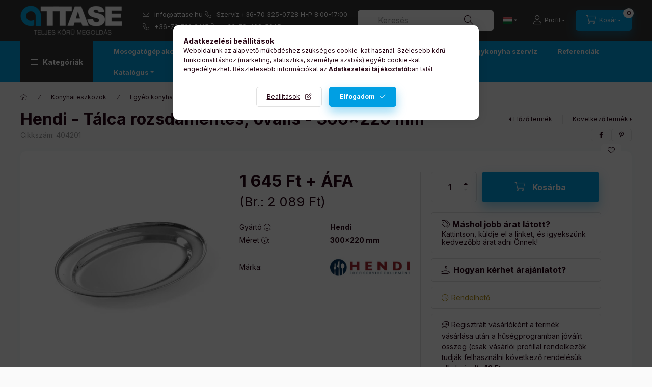

--- FILE ---
content_type: text/html; charset=UTF-8
request_url: https://www.attase.hu/termek/hendi-talca-rozsdamentes-ovalis-300x220-mm
body_size: 33262
content:
<!DOCTYPE html>
<html lang="hu">
    <head>
        <meta charset="utf-8">
<meta name="description" content="Hendi - Tálca rozsdamentes, ovális - 300x220 mm, attase.hu">
<meta name="robots" content="index, follow">
<meta http-equiv="X-UA-Compatible" content="IE=Edge">
<meta property="og:site_name" content="attase.hu" />
<meta property="og:title" content="Hendi - Tálca rozsdamentes, ovális - 300x220 mm - attase.hu">
<meta property="og:description" content="Hendi - Tálca rozsdamentes, ovális - 300x220 mm, attase.hu">
<meta property="og:type" content="product">
<meta property="og:url" content="https://www.attase.hu/termek/hendi-talca-rozsdamentes-ovalis-300x220-mm">
<meta property="og:image" content="https://www.attase.hu/img/44736/404201/hendi-talca-rozsdamentes-ovalis-300x220-mm.webp">
<meta name="google-site-verification" content="Ota2VklFI8uyHEya0XM0yZTurZ3Y4_Mt5aJfA7Cv4i0">
<meta name="mobile-web-app-capable" content="yes">
<meta name="apple-mobile-web-app-capable" content="yes">
<meta name="MobileOptimized" content="320">
<meta name="HandheldFriendly" content="true">

<title>Hendi - Tálca rozsdamentes, ovális - 300x220 mm - attase.hu</title>


<script>
var service_type="shop";
var shop_url_main="https://www.attase.hu";
var actual_lang="hu";
var money_len="0";
var money_thousend=" ";
var money_dec=",";
var shop_id=44736;
var unas_design_url="https:"+"/"+"/"+"www.attase.hu"+"/"+"!common_design"+"/"+"custom"+"/"+"attase.unas.hu"+"/";
var unas_design_code='0';
var unas_base_design_code='2400';
var unas_design_ver=4;
var unas_design_subver=0;
var unas_shop_url='https://www.attase.hu';
var responsive="yes";
var price_nullcut_disable=1;
var config_plus=new Array();
config_plus['product_tooltip']=1;
config_plus['cart_fly_id']="cart-box__fly-to-desktop";
config_plus['cart_redirect']=2;
config_plus['cart_refresh_force']="1";
config_plus['money_type']='Ft';
config_plus['money_type_display']='Ft';
config_plus['accessible_design']=true;
var lang_text=new Array();

var UNAS = UNAS || {};
UNAS.shop={"base_url":'https://www.attase.hu',"domain":'www.attase.hu',"username":'attase.unas.hu',"id":44736,"lang":'hu',"currency_type":'Ft',"currency_code":'HUF',"currency_rate":'1',"currency_length":0,"base_currency_length":0,"canonical_url":'https://www.attase.hu/termek/hendi-talca-rozsdamentes-ovalis-300x220-mm'};
UNAS.design={"code":'0',"page":'product_details'};
UNAS.api_auth="3e1037b68774b422771b7f1e80afd828";
UNAS.customer={"email":'',"id":0,"group_id":0,"without_registration":0};
UNAS.shop["category_id"]="596213";
UNAS.shop["sku"]="404201";
UNAS.shop["product_id"]="664463789";
UNAS.shop["only_private_customer_can_purchase"] = false;
 

UNAS.text = {
    "button_overlay_close": `Bezár`,
    "popup_window": `Felugró ablak`,
    "list": `lista`,
    "updating_in_progress": `frissítés folyamatban`,
    "updated": `frissítve`,
    "is_opened": `megnyitva`,
    "is_closed": `bezárva`,
    "deleted": `törölve`,
    "consent_granted": `hozzájárulás megadva`,
    "consent_rejected": `hozzájárulás elutasítva`,
    "field_is_incorrect": `mező hibás`,
    "error_title": `Hiba!`,
    "product_variants": `termék változatok`,
    "product_added_to_cart": `A termék a kosárba került`,
    "product_added_to_cart_with_qty_problem": `A termékből csak [qty_added_to_cart] [qty_unit] került kosárba`,
    "product_removed_from_cart": `A termék törölve a kosárból`,
    "reg_title_name": `Név`,
    "reg_title_company_name": `Cégnév`,
    "number_of_items_in_cart": `Kosárban lévő tételek száma`,
    "cart_is_empty": `A kosár üres`,
    "cart_updated": `A kosár frissült`,
    "mandatory": `Kötelező!`
};


UNAS.text["delete_from_compare"]= `Törlés összehasonlításból`;
UNAS.text["comparison"]= `Összehasonlítás`;

UNAS.text["delete_from_favourites"]= `Törlés a kedvencek közül`;
UNAS.text["add_to_favourites"]= `Kedvencekhez`;








window.lazySizesConfig=window.lazySizesConfig || {};
window.lazySizesConfig.loadMode=1;
window.lazySizesConfig.loadHidden=false;

window.dataLayer = window.dataLayer || [];
function gtag(){dataLayer.push(arguments)};
gtag('js', new Date());
</script>

<script src="https://www.attase.hu/!common_packages/jquery/jquery-3.2.1.js?mod_time=1759314983"></script>
<script src="https://www.attase.hu/!common_packages/jquery/plugins/migrate/migrate.js?mod_time=1759314984"></script>
<script src="https://www.attase.hu/!common_packages/jquery/plugins/autocomplete/autocomplete.js?mod_time=1759314983"></script>
<script src="https://www.attase.hu/!common_packages/jquery/plugins/tools/overlay/overlay.js?mod_time=1759314984"></script>
<script src="https://www.attase.hu/!common_packages/jquery/plugins/tools/toolbox/toolbox.expose.js?mod_time=1759314984"></script>
<script src="https://www.attase.hu/!common_packages/jquery/plugins/lazysizes/lazysizes.min.js?mod_time=1759314984"></script>
<script src="https://www.attase.hu/!common_packages/jquery/plugins/lazysizes/plugins/bgset/ls.bgset.min.js?mod_time=1759314984"></script>
<script src="https://www.attase.hu/!common_packages/jquery/own/shop_common/exploded/common.js?mod_time=1769410770"></script>
<script src="https://www.attase.hu/!common_packages/jquery/own/shop_common/exploded/common_overlay.js?mod_time=1759314983"></script>
<script src="https://www.attase.hu/!common_packages/jquery/own/shop_common/exploded/common_shop_popup.js?mod_time=1759314983"></script>
<script src="https://www.attase.hu/!common_packages/jquery/own/shop_common/exploded/function_accessibility_focus.js?mod_time=1759314983"></script>
<script src="https://www.attase.hu/!common_packages/jquery/own/shop_common/exploded/page_product_details.js?mod_time=1759314983"></script>
<script src="https://www.attase.hu/!common_packages/jquery/own/shop_common/exploded/function_favourites.js?mod_time=1759314983"></script>
<script src="https://www.attase.hu/!common_packages/jquery/own/shop_common/exploded/function_compare.js?mod_time=1759314983"></script>
<script src="https://www.attase.hu/!common_packages/jquery/own/shop_common/exploded/function_recommend.js?mod_time=1759314983"></script>
<script src="https://www.attase.hu/!common_packages/jquery/own/shop_common/exploded/function_product_print.js?mod_time=1759314983"></script>
<script src="https://www.attase.hu/!common_packages/jquery/own/shop_common/exploded/function_accessibility_status.js?mod_time=1764233415"></script>
<script src="https://www.attase.hu/!common_packages/jquery/plugins/hoverintent/hoverintent.js?mod_time=1759314984"></script>
<script src="https://www.attase.hu/!common_packages/jquery/own/shop_tooltip/shop_tooltip.js?mod_time=1759314983"></script>
<script src="https://www.attase.hu/!common_design/base/002400/main.js?mod_time=1764233415"></script>
<script src="https://www.attase.hu/!common_packages/jquery/plugins/flickity/v3/flickity.pkgd.min.js?mod_time=1759314984"></script>
<script src="https://www.attase.hu/!common_packages/jquery/plugins/toastr/toastr.min.js?mod_time=1759314984"></script>
<script src="https://www.attase.hu/!common_packages/jquery/plugins/tippy/popper-2.4.4.min.js?mod_time=1759314984"></script>
<script src="https://www.attase.hu/!common_packages/jquery/plugins/tippy/tippy-bundle.umd.min.js?mod_time=1759314984"></script>
<script src="https://www.attase.hu/!common_packages/jquery/plugins/flickity/v3/as-nav-for.js?mod_time=1759314984"></script>
<script src="https://www.attase.hu/!common_packages/jquery/plugins/flickity/v3/flickity-sync.js?mod_time=1759314984"></script>
<script src="https://www.attase.hu/!common_packages/jquery/plugins/photoswipe/photoswipe.min.js?mod_time=1759314984"></script>
<script src="https://www.attase.hu/!common_packages/jquery/plugins/photoswipe/photoswipe-ui-default.min.js?mod_time=1759314984"></script>

<link href="https://www.attase.hu/temp/shop_44736_ca7180e2d7f73edd30c2792d13057234.css?mod_time=1769515947" rel="stylesheet" type="text/css">

<link href="https://www.attase.hu/termek/hendi-talca-rozsdamentes-ovalis-300x220-mm" rel="canonical">
<link href="https://www.attase.hu/shop_ordered/44736/design_pic/favicon.ico" rel="shortcut icon">
<script>
        var google_consent=1;
    
        gtag('consent', 'default', {
           'ad_storage': 'granted',
           'ad_user_data': 'granted',
           'ad_personalization': 'granted',
           'analytics_storage': 'granted',
           'functionality_storage': 'granted',
           'personalization_storage': 'granted',
           'security_storage': 'granted'
        });

    
        gtag('consent', 'update', {
           'ad_storage': 'granted',
           'ad_user_data': 'granted',
           'ad_personalization': 'granted',
           'analytics_storage': 'granted',
           'functionality_storage': 'granted',
           'personalization_storage': 'granted',
           'security_storage': 'granted'
        });

        </script>
    <script async src="https://www.googletagmanager.com/gtag/js?id=G-N1ZG38EPST"></script>    <script>
    gtag('config', 'G-N1ZG38EPST');

        </script>
        <script>
    var google_analytics=1;

                gtag('event', 'view_item', {
              "currency": "HUF",
              "value": '2089',
              "items": [
                  {
                      "item_id": "404201",
                      "item_name": "Hendi - Tálca rozsdamentes, ovális - 300x220 mm",
                      "item_category": "Konyhai eszközök/Egyéb konyhai kellékek/Tálca",
                      "price": '2089'
                  }
              ],
              'non_interaction': true
            });
               </script>
           <script>
        gtag('config', 'AW-993872609',{'allow_enhanced_conversions':true});
                </script>
            <script>
        var google_ads=1;

                gtag('event','remarketing', {
            'ecomm_pagetype': 'product',
            'ecomm_prodid': ["404201"],
            'ecomm_totalvalue': 2089        });
            </script>
        <!-- Google Tag Manager -->
    <script>(function(w,d,s,l,i){w[l]=w[l]||[];w[l].push({'gtm.start':
            new Date().getTime(),event:'gtm.js'});var f=d.getElementsByTagName(s)[0],
            j=d.createElement(s),dl=l!='dataLayer'?'&l='+l:'';j.async=true;j.src=
            'https://www.googletagmanager.com/gtm.js?id='+i+dl;f.parentNode.insertBefore(j,f);
        })(window,document,'script','dataLayer','GTM-MJD6PPG');</script>
    <!-- End Google Tag Manager -->

    
    <script>
    var facebook_pixel=1;
    /* <![CDATA[ */
        !function(f,b,e,v,n,t,s){if(f.fbq)return;n=f.fbq=function(){n.callMethod?
            n.callMethod.apply(n,arguments):n.queue.push(arguments)};if(!f._fbq)f._fbq=n;
            n.push=n;n.loaded=!0;n.version='2.0';n.queue=[];t=b.createElement(e);t.async=!0;
            t.src=v;s=b.getElementsByTagName(e)[0];s.parentNode.insertBefore(t,s)}(window,
                document,'script','//connect.facebook.net/en_US/fbevents.js');

        fbq('init', '390860459045424');
                fbq('track', 'PageView', {}, {eventID:'PageView.aXlltvTuDiLAtZLhmm7J7QAAnc8'});
        
        fbq('track', 'ViewContent', {
            content_name: 'Hendi - Tálca rozsdamentes, ovális - 300x220 mm',
            content_category: 'Konyhai eszközök > Egyéb konyhai kellékek > Tálca',
            content_ids: ['404201'],
            contents: [{'id': '404201', 'quantity': '1'}],
            content_type: 'product',
            value: 2089.15,
            currency: 'HUF'
        }, {eventID:'ViewContent.aXlltvTuDiLAtZLhmm7J7QAAnc8'});

        
        $(document).ready(function() {
            $(document).on("addToCart", function(event, product_array){
                facebook_event('AddToCart',{
					content_name: product_array.name,
					content_category: product_array.category,
					content_ids: [product_array.sku],
					contents: [{'id': product_array.sku, 'quantity': product_array.qty}],
					content_type: 'product',
					value: product_array.price,
					currency: 'HUF'
				}, {eventID:'AddToCart.' + product_array.event_id});
            });

            $(document).on("addToFavourites", function(event, product_array){
                facebook_event('AddToWishlist', {
                    content_ids: [product_array.sku],
                    content_type: 'product'
                }, {eventID:'AddToFavourites.' + product_array.event_id});
            });
        });

    /* ]]> */
    </script>
<!-- Arukereso.cz PRODUCT DETAIL script -->
<script>
  (function(t, r, a, c, k, i, n, g) {t["ROIDataObject"] = k;
      t[k]=t[k]||function(){(t[k].q=t[k].q||[]).push(arguments)},t[k].c=i;n=r.createElement(a),
      g=r.getElementsByTagName(a)[0];n.async=1;n.src=c;g.parentNode.insertBefore(n,g)
      })(window, document, "script", "//www.arukereso.hu/ocm/sdk.js?source=unas&version=2&page=product_detail","arukereso", "hu");
</script>
<!-- End Arukereso.hu PRODUCT DETAIL script -->


<!-- Smartlook tracking code -->
<script>
    window.smartlook||(function(d) {
        var o=smartlook=function(){ o.api.push(arguments)},h=d.getElementsByTagName('head')[0];
        var c=d.createElement('script');o.api=new Array();c.async=true;c.type='text/javascript';
        c.charset='utf-8';c.src='https://rec.smartlook.com/recorder.js';h.appendChild(c)
    })(document);
    smartlook('init', '28b973c3231a16faf09395e59236aa36c6857d81');
</script>
<script src="https://static.klaviyo.com/onsite/js/klaviyo.js?company_id=THZ3H5"></script>
<script>!function(){if(!window.klaviyo){window._klOnsite=window._klOnsite||[];try{window.klaviyo=new Proxy({},{get:function(n,i){return"push"===i?function(){var n;(n=window._klOnsite).push.apply(n,arguments)}:function(){for(var n=arguments.length,o=new Array(n),w=0;w<n;w++)o[w]=arguments[w];var t="function"==typeof o[o.length-1]?o.pop():void 0,e=new Promise((function(n){window._klOnsite.push([i].concat(o,[function(i){t&&t(i),n(i)}]))}));return e}}})}catch(n){window.klaviyo=window.klaviyo||[],window.klaviyo.push=function(){var n;(n=window._klOnsite).push.apply(n,arguments)}}}}();</script>
<script>
       var item = {
          "ProductName":"Hendi - Tálca rozsdamentes, ovális - 300x220 mm",
          "ProductID":"404201",
          "SKU":"404201",
          "Categories":"Konyhai eszközök|Egyéb konyhai kellékek|Tálca",
          "ImageURL":"https://www.attase.hu/img/44736/404201/500x500/hendi-talca-rozsdamentes-ovalis-300x220-mm.webp?time=1689759608",
          "URL":"https://www.attase.hu/termek/hendi-talca-rozsdamentes-ovalis-300x220-mm",
          "Brand":"",
          "Price":"2089.15",
          "CompareAtPrice":"2089.15"
          };
        klaviyo.push(["track", "Viewed Product", item]);
</script>
<script>
      klaviyo.push(["trackViewedItem", {
          "Title":"Hendi - Tálca rozsdamentes, ovális - 300x220 mm",
          "ItemId":"404201",
          "Categories":"Konyhai eszközök|Egyéb konyhai kellékek|Tálca",
          "ImageUrl":"https://www.attase.hu/img/44736/404201/500x500/hendi-talca-rozsdamentes-ovalis-300x220-mm.webp?time=1689759608",
          "Url":"https://www.attase.hu/termek/hendi-talca-rozsdamentes-ovalis-300x220-mm",
          "Metadata": {
              "Brand":"",
              "Price":"2089.15",
              "CompareAtPrice":"2089.15"
          }
       }]);
</script>


<script src="https://onsite.optimonk.com/script.js?account=213941" async></script>


<script>

/*!
 * The Final Countdown for jQuery v2.1.0 (http://hilios.github.io/jQuery.countdown/)
 * Copyright (c) 2015 Edson Hilios
 * 
 * Permission is hereby granted, free of charge, to any person obtaining a copy of
 * this software and associated documentation files (the "Software"), to deal in
 * the Software without restriction, including without limitation the rights to
 * use, copy, modify, merge, publish, distribute, sublicense, and/or sell copies of
 * the Software, and to permit persons to whom the Software is furnished to do so,
 * subject to the following conditions:
 * 
 * The above copyright notice and this permission notice shall be included in all
 * copies or substantial portions of the Software.
 * 
 * THE SOFTWARE IS PROVIDED "AS IS", WITHOUT WARRANTY OF ANY KIND, EXPRESS OR
 * IMPLIED, INCLUDING BUT NOT LIMITED TO THE WARRANTIES OF MERCHANTABILITY, FITNESS
 * FOR A PARTICULAR PURPOSE AND NONINFRINGEMENT. IN NO EVENT SHALL THE AUTHORS OR
 * COPYRIGHT HOLDERS BE LIABLE FOR ANY CLAIM, DAMAGES OR OTHER LIABILITY, WHETHER
 * IN AN ACTION OF CONTRACT, TORT OR OTHERWISE, ARISING FROM, OUT OF OR IN
 * CONNECTION WITH THE SOFTWARE OR THE USE OR OTHER DEALINGS IN THE SOFTWARE.
 */
!function(a){"use strict";"function"==typeof define&&define.amd?define(["jquery"],a):a(jQuery)}(function(a){"use strict";function b(a){if(a instanceof Date)return a;if(String(a).match(g))return String(a).match(/^[0-9]*$/)&&(a=Number(a)),String(a).match(/\-/)&&(a=String(a).replace(/\-/g,"/")),new Date(a);throw new Error("Couldn't cast `"+a+"` to a date object.")}function c(a){var b=a.toString().replace(/([.?*+^$[\]\\(){}|-])/g,"\\$1");return new RegExp(b)}function d(a){return function(b){var d=b.match(/%(-|!)?[A-Z]{1}(:[^;]+;)?/gi);if(d)for(var f=0,g=d.length;g>f;++f){var h=d[f].match(/%(-|!)?([a-zA-Z]{1})(:[^;]+;)?/),j=c(h[0]),k=h[1]||"",l=h[3]||"",m=null;h=h[2],i.hasOwnProperty(h)&&(m=i[h],m=Number(a[m])),null!==m&&("!"===k&&(m=e(l,m)),""===k&&10>m&&(m="0"+m.toString()),b=b.replace(j,m.toString()))}return b=b.replace(/%%/,"%")}}function e(a,b){var c="s",d="";return a&&(a=a.replace(/(:|;|\s)/gi,"").split(/\,/),1===a.length?c=a[0]:(d=a[0],c=a[1])),1===Math.abs(b)?d:c}var f=[],g=[],h={precision:100,elapse:!1};g.push(/^[0-9]*$/.source),g.push(/([0-9]{1,2}\/){2}[0-9]{4}( [0-9]{1,2}(:[0-9]{2}){2})?/.source),g.push(/[0-9]{4}([\/\-][0-9]{1,2}){2}( [0-9]{1,2}(:[0-9]{2}){2})?/.source),g=new RegExp(g.join("|"));var i={Y:"years",m:"months",n:"daysToMonth",w:"weeks",d:"daysToWeek",D:"totalDays",H:"hours",M:"minutes",S:"seconds"},j=function(b,c,d){this.el=b,this.$el=a(b),this.interval=null,this.offset={},this.options=a.extend({},h),this.instanceNumber=f.length,f.push(this),this.$el.data("countdown-instance",this.instanceNumber),d&&("function"==typeof d?(this.$el.on("update.countdown",d),this.$el.on("stoped.countdown",d),this.$el.on("finish.countdown",d)):this.options=a.extend({},h,d)),this.setFinalDate(c),this.start()};a.extend(j.prototype,{start:function(){null!==this.interval&&clearInterval(this.interval);var a=this;this.update(),this.interval=setInterval(function(){a.update.call(a)},this.options.precision)},stop:function(){clearInterval(this.interval),this.interval=null,this.dispatchEvent("stoped")},toggle:function(){this.interval?this.stop():this.start()},pause:function(){this.stop()},resume:function(){this.start()},remove:function(){this.stop.call(this),f[this.instanceNumber]=null,delete this.$el.data().countdownInstance},setFinalDate:function(a){this.finalDate=b(a)},update:function(){if(0===this.$el.closest("html").length)return void this.remove();var b,c=void 0!==a._data(this.el,"events"),d=new Date;b=this.finalDate.getTime()-d.getTime(),b=Math.ceil(b/1e3),b=!this.options.elapse&&0>b?0:Math.abs(b),this.totalSecsLeft!==b&&c&&(this.totalSecsLeft=b,this.elapsed=d>=this.finalDate,this.offset={seconds:this.totalSecsLeft%60,minutes:Math.floor(this.totalSecsLeft/60)%60,hours:Math.floor(this.totalSecsLeft/60/60)%24,days:Math.floor(this.totalSecsLeft/60/60/24)%7,daysToWeek:Math.floor(this.totalSecsLeft/60/60/24)%7,daysToMonth:Math.floor(this.totalSecsLeft/60/60/24%30.4368),totalDays:Math.floor(this.totalSecsLeft/60/60/24),weeks:Math.floor(this.totalSecsLeft/60/60/24/7),months:Math.floor(this.totalSecsLeft/60/60/24/30.4368),years:Math.abs(this.finalDate.getFullYear()-d.getFullYear())},this.options.elapse||0!==this.totalSecsLeft?this.dispatchEvent("update"):(this.stop(),this.dispatchEvent("finish")))},dispatchEvent:function(b){var c=a.Event(b+".countdown");c.finalDate=this.finalDate,c.elapsed=this.elapsed,c.offset=a.extend({},this.offset),c.strftime=d(this.offset),this.$el.trigger(c)}}),a.fn.countdown=function(){var b=Array.prototype.slice.call(arguments,0);return this.each(function(){var c=a(this).data("countdown-instance");if(void 0!==c){var d=f[c],e=b[0];j.prototype.hasOwnProperty(e)?d[e].apply(d,b.slice(1)):null===String(e).match(/^[$A-Z_][0-9A-Z_$]*$/i)?(d.setFinalDate.call(d,e),d.start()):a.error("Method %s does not exist on jQuery.countdown".replace(/\%s/gi,e))}else new j(this,b[0],b[1])})}});

</script>

        <meta content="width=device-width, initial-scale=1.0" name="viewport" />
        <link rel="preconnect" href="https://fonts.gstatic.com">
        <link rel="preload" href="https://fonts.googleapis.com/css2?family=Inter:wght@400;700;900&display=swap" as="style" />
        <link rel="stylesheet" href="https://fonts.googleapis.com/css2?family=Inter:wght@400;700;900&display=swap" media="print" onload="this.media='all'">
        <noscript>
            <link rel="stylesheet" href="https://fonts.googleapis.com/css2?family=Inter:wght@400;700;900&display=swap" />
        </noscript>
        <link rel="preload" href="https://www.attase.hu/!common_design/own/fonts/2400/customicons/custom-icons.css" as="style">
        <link rel="stylesheet" href="https://www.attase.hu/!common_design/own/fonts/2400/customicons/custom-icons.css" media="print" onload="this.media='all'">
        <noscript>
            <link rel="stylesheet" href="https://www.attase.hu/!common_design/own/fonts/2400/customicons/custom-icons.css" />
        </noscript>
        
        
        
        
        

        
        
        
                
        
        
        
        
        
        
        
        
        
                
        
    </head>


                
                
    
    
    
    
    
    
    
    
    
    
                     
    
    
    
    
    <body class='design_ver4' id="ud_shop_artdet">
        <div id="box_compare_content" class="text-center fixed-bottom">
                    
                        <script>
                $(document).ready(function(){
                    $("#box_container_shop_compare").hide();
                    $(".js-box-compare-dropdown-btn").hide();
                });
            </script>
            
    
    </div>
    <script>
        function checkCompareItems() {
            let $compare_item_num_el = $('.js-box-compare-item-num');
            $('.box-compare__dropdown-btn-item-num').html($compare_item_num_el.attr('data-count'));
        }
        $(document).on('compareBoxRefreshed', function () {
            checkCompareItems();
        });
    </script>
    
        <!-- Google Tag Manager (noscript) -->
    <noscript><iframe src="https://www.googletagmanager.com/ns.html?id=GTM-MJD6PPG"
                      height="0" width="0" style="display:none;visibility:hidden"></iframe></noscript>
    <!-- End Google Tag Manager (noscript) -->
    <div id="image_to_cart" style="display:none; position:absolute; z-index:100000;"></div>
<div class="overlay_common overlay_warning" id="overlay_cart_add"></div>
<script>$(document).ready(function(){ overlay_init("cart_add",{"onBeforeLoad":false}); });</script>
<div class="overlay_common overlay_ok" id="overlay_cart_add_ok"></div>
<script>$(document).ready(function(){ overlay_init("cart_add_ok",[]); });</script>
<div id="overlay_login_outer"></div>	
	<script>
	$(document).ready(function(){
	    var login_redir_init="";

		$("#overlay_login_outer").overlay({
			onBeforeLoad: function() {
                var login_redir_temp=login_redir_init;
                if (login_redir_act!="") {
                    login_redir_temp=login_redir_act;
                    login_redir_act="";
                }

									$.ajax({
						type: "GET",
						async: true,
						url: "https://www.attase.hu/shop_ajax/ajax_popup_login.php",
						data: {
							shop_id:"44736",
							lang_master:"hu",
                            login_redir:login_redir_temp,
							explicit:"ok",
							get_ajax:"1"
						},
						success: function(data){
							$("#overlay_login_outer").html(data);
							if (unas_design_ver >= 5) $("#overlay_login_outer").modal('show');
							$('#overlay_login1 input[name=shop_pass_login]').keypress(function(e) {
								var code = e.keyCode ? e.keyCode : e.which;
								if(code.toString() == 13) {		
									document.form_login_overlay.submit();		
								}	
							});	
						}
					});
								},
			top: 50,
			mask: {
	color: "#000000",
	loadSpeed: 200,
	maskId: "exposeMaskOverlay",
	opacity: 0.7
},
			closeOnClick: (config_plus['overlay_close_on_click_forced'] === 1),
			onClose: function(event, overlayIndex) {
				$("#login_redir").val("");
			},
			load: false
		});
		
			});
	function overlay_login() {
		$(document).ready(function(){
			$("#overlay_login_outer").overlay().load();
		});
	}
	function overlay_login_remind() {
        if (unas_design_ver >= 5) {
            $("#overlay_remind").overlay().load();
        } else {
            $(document).ready(function () {
                $("#overlay_login_outer").overlay().close();
                setTimeout('$("#overlay_remind").overlay().load();', 250);
            });
        }
	}

    var login_redir_act="";
    function overlay_login_redir(redir) {
        login_redir_act=redir;
        $("#overlay_login_outer").overlay().load();
    }
	</script>  
	<div class="overlay_common overlay_info" id="overlay_remind"></div>
<script>$(document).ready(function(){ overlay_init("remind",[]); });</script>

	<script>
    	function overlay_login_error_remind() {
		$(document).ready(function(){
			load_login=0;
			$("#overlay_error").overlay().close();
			setTimeout('$("#overlay_remind").overlay().load();', 250);	
		});
	}
	</script>  
	<div class="overlay_common overlay_info" id="overlay_newsletter"></div>
<script>$(document).ready(function(){ overlay_init("newsletter",[]); });</script>

<script>
function overlay_newsletter() {
    $(document).ready(function(){
        $("#overlay_newsletter").overlay().load();
    });
}
</script>
<div class="overlay_common overlay_error" id="overlay_script"></div>
<script>$(document).ready(function(){ overlay_init("script",[]); });</script>
    <script>
    $(document).ready(function() {
        $.ajax({
            type: "GET",
            url: "https://www.attase.hu/shop_ajax/ajax_stat.php",
            data: {master_shop_id:"44736",get_ajax:"1"}
        });
    });
    </script>
    

    
    <div id="container" class="page_shop_artdet_404201  filter-not-exists filter-box-in-sidebar nav-position-top header-will-fixed fixed-cart-on-artdet">
                
                <nav id="nav--mobile-top" class="nav header nav--mobile nav--top d-sm-none js-header js-header-fixed">
            <div class="header-inner js-header-inner w-100">
                <div class="d-flex justify-content-center d-sm-none">
                                        <button type="button" class="hamburger-box__dropdown-btn-mobile burger btn dropdown__btn" id="hamburger-box__dropdown-btn" aria-label="hamburger button" data-btn-for="#hamburger-box__dropdown">
                        <span class="burger__lines">
                            <span class="burger__line"></span>
                            <span class="burger__line"></span>
                            <span class="burger__line"></span>
                        </span>
                        <span class="dropdown__btn-text">
                            Kategóriák
                        </span>
                    </button>
                                        <button class="search-box__dropdown-btn btn dropdown__btn" aria-label="search button" type="button" data-btn-for="#search-box__dropdown">
                        <span class="search-box__dropdown-btn-icon dropdown__btn-icon icon--search"></span>
                    </button>

                        
    

                    

                                        <button class="lang-and-money__dropdown-btn btn dropdown__btn" aria-label="search button" type="button" data-btn-for="#lang-and-money__dropdown">
                        <span class="lang-and-money__dropdown-btn-icon dropdown__btn-icon icon--globe"></span>
                    </button>
                    
                            <button class="profile__dropdown-btn js-profile-btn btn dropdown__btn" id="profile__dropdown-btn" type="button"
            data-orders="https://www.attase.hu/shop_order_track.php" data-btn-for="#profile__dropdown"
            aria-label="Profil" aria-haspopup="dialog" aria-expanded="false" aria-controls="profile__dropdown"
    >
        <span class="profile__dropdown-btn-icon dropdown__btn-icon icon--user"></span>
        <span class="profile__text dropdown__btn-text">Profil</span>
            </button>
    
    
                    <button class="cart-box__dropdown-btn btn dropdown__btn js-cart-box-loaded-by-ajax" aria-label="cart button" type="button" data-btn-for="#cart-box__dropdown">
                        <span class="cart-box__dropdown-btn-icon dropdown__btn-icon icon--cart"></span>
                        <span class="cart-box__text dropdown__btn-text">Kosár</span>
                                    <span id="box_cart_content" class="cart-box">                <span class="bubble cart-box__bubble">0</span>
            </span>
    
                    </button>
                </div>
            </div>
        </nav>
                        <header class="header header--mobile py-3 px-4 d-flex justify-content-center d-sm-none position-relative has-tel">
                <div id="header_logo_img" class="js-element header_logo logo" data-element-name="header_logo">
        <div class="header_logo-img-container">
            <div class="header_logo-img-wrapper">
                                                <a class="has-img" href="https://www.attase.hu/">                    <picture>
                                                <source srcset="https://www.attase.hu/!common_design/custom/attase.unas.hu/element/layout_hu_header_logo-400x120_1_default.png?time=1678739365 1x" />
                        <img                              width="200" height="60"
                                                          src="https://www.attase.hu/!common_design/custom/attase.unas.hu/element/layout_hu_header_logo-400x120_1_default.png?time=1678739365"                             
                             alt="Attasé Kft logó                        "/>
                    </picture>
                    </a>                                        </div>
        </div>
    </div>

                        <div class="js-element header_text_section_2 d-sm-none" data-element-name="header_text_section_2">
            <div class="header_text_section_2-slide slide-1"><div class="js-element header_text_section_2" data-element-name="header_text_section_2">
<div class="header_text_section_2-slide slide-1">
<p class="href-icons" style="line-height: 24px; font-size: 13px; margin-left: -20px;">
<a href="mailto:info@attase.hu" target="_blank" rel="noopener">info@attase.hu</a> <a href="tel:+36703250728">Szervíz:+36-70 325-0728</a> <span>H-P 8:00-17:00</span>
<br /> <a href="tel:+36707018415">+36-70 701-8415</a> <a href="tel:+36704025945">+36-70-402-5945</a>
</div>
</div></div>
    </div>

        
        </header>
        <header id="header--desktop" class="header header--desktop d-none d-sm-block js-header js-header-fixed">
            <div class="header-inner js-header-inner">
                <div class="header__top">
                    <div class="container">
                        <div class="header__top-inner">
                            <div class="row no-gutters gutters-md-10 justify-content-center align-items-center">
                                <div class="header__top-left col col-xl-auto">
                                    <div class="header__left-inner d-flex align-items-center">
                                                                                <div class="nav-link--products-placeholder-on-fixed-header burger btn">
                                            <span class="burger__lines">
                                                <span class="burger__line"></span>
                                                <span class="burger__line"></span>
                                                <span class="burger__line"></span>
                                            </span>
                                            <span class="burger__text dropdown__btn-text">
                                                Kategóriák
                                            </span>
                                        </div>
                                        <button type="button" class="hamburger-box__dropdown-btn burger btn dropdown__btn d-lg-none" id="hamburger-box__dropdown-btn2" aria-label="hamburger button" data-btn-for="#hamburger-box__dropdown">
                                            <span class="burger__lines">
                                              <span class="burger__line"></span>
                                              <span class="burger__line"></span>
                                              <span class="burger__line"></span>
                                            </span>
                                            <span class="burger__text dropdown__btn-text">
                                              Kategóriák
                                            </span>
                                        </button>
                                                                                    <div id="header_logo_img" class="js-element header_logo logo" data-element-name="header_logo">
        <div class="header_logo-img-container">
            <div class="header_logo-img-wrapper">
                                                <a class="has-img" href="https://www.attase.hu/">                    <picture>
                                                <source srcset="https://www.attase.hu/!common_design/custom/attase.unas.hu/element/layout_hu_header_logo-400x120_1_default.png?time=1678739365 1x" />
                        <img                              width="200" height="60"
                                                          src="https://www.attase.hu/!common_design/custom/attase.unas.hu/element/layout_hu_header_logo-400x120_1_default.png?time=1678739365"                             
                             alt="Attasé Kft logó                        "/>
                    </picture>
                    </a>                                        </div>
        </div>
    </div>

                                        <div class="js-element header_text_section_2" data-element-name="header_text_section_2">
            <div class="header_text_section_2-slide slide-1"><div class="js-element header_text_section_2" data-element-name="header_text_section_2">
<div class="header_text_section_2-slide slide-1">
<p class="href-icons" style="line-height: 24px; font-size: 13px; margin-left: -20px;">
<a href="mailto:info@attase.hu" target="_blank" rel="noopener">info@attase.hu</a> <a href="tel:+36703250728">Szervíz:+36-70 325-0728</a> <span>H-P 8:00-17:00</span>
<br /> <a href="tel:+36707018415">+36-70 701-8415</a> <a href="tel:+36704025945">+36-70-402-5945</a>
</div>
</div></div>
    </div>

                                    </div>
                                </div>
                                <div class="header__top-right col-auto col-xl d-flex justify-content-end align-items-center">
                                    <button class="search-box__dropdown-btn btn dropdown__btn d-xl-none" id="#search-box__dropdown-btn2" aria-label="search button" type="button" data-btn-for="#search-box__dropdown2">
                                        <span class="search-box__dropdown-btn-icon dropdown__btn-icon icon--search"></span>
                                        <span class="search-box__text dropdown__btn-text">Keresés</span>
                                    </button>
                                    <div class="search-box__dropdown dropdown__content dropdown__content-till-lg" id="search-box__dropdown2" data-content-for="#search-box__dropdown-btn2" data-content-direction="full">
                                        <span class="dropdown__caret"></span>
                                        <button class="dropdown__btn-close search-box__dropdown__btn-close btn-close" type="button" title="bezár" aria-label="bezár"></button>
                                        <div class="dropdown__content-inner search-box__inner position-relative js-search browser-is-chrome"
     id="box_search_content2">
    <form name="form_include_search2" id="form_include_search2" action="https://www.attase.hu/shop_search.php" method="get">
    <div class="search-box__form-inner d-flex flex-column">
        <div class="form-group box-search-group mb-0 js-search-smart-insert-after-here">
            <input data-stay-visible-breakpoint="1280" id="box_search_input2" class="search-box__input ac_input js-search-input form-control"
                   name="search" pattern=".{3,100}" aria-label="Keresés" title="Hosszabb kereső kifejezést írjon be!"
                   placeholder="Keresés" type="search" maxlength="100" autocomplete="off" required                   role="combobox" aria-autocomplete="list" aria-expanded="false"
                                      aria-controls="autocomplete-categories autocomplete-products"
                               >
            <div class="search-box__search-btn-outer input-group-append" title="Keresés">
                <button class="btn search-box__search-btn" aria-label="Keresés">
                    <span class="search-box__search-btn-icon icon--search"></span>
                </button>
            </div>
            <div class="search__loading">
                <div class="loading-spinner--small"></div>
            </div>
        </div>
        <div class="ac_results2">
            <span class="ac_result__caret"></span>
        </div>
    </div>
    </form>
</div>

                                    </div>
                                                                        <div class="lang-and-money__wrapper align-self-center d-none d-lg-flex">
                                                        <div class="lang-box-desktop flex-shrink-0">
        <div class="lang-select-group form-group form-select-group form-select-group-sm mb-0">
            <select class="form-control form-control-sm border-0 lang-select" aria-label="Nyelv váltás" name="change_lang" id="box_lang_select_desktop" onchange="location.href=this.value" style="background:url('https://www.attase.hu/!common_design/own/image/icon/flag/30x22/hu.gif') center center no-repeat;">
                <optgroup>
                                <option value="https://www.attase.hu/termek/hendi-talca-rozsdamentes-ovalis-300x220-mm" selected="selected">HU</option>
                                <option value="https://www.attase.hu/en/termek/hendi-talca-rozsdamentes-ovalis-300x220-mm">EN</option>
                                </optgroup>
            </select>
        </div>
    </div>
    
    
        
    
                                    </div>
                                    <button class="lang-and-money__dropdown-btn btn dropdown__btn d-lg-none" aria-label="search button" type="button" data-btn-for="#lang-and-money__dropdown">
                                        <span class="lang-and-money__dropdown-btn-icon dropdown__btn-icon icon--globe"></span>
                                    </button>
                                                                                <button class="profile__dropdown-btn js-profile-btn btn dropdown__btn" id="profile__dropdown-btn" type="button"
            data-orders="https://www.attase.hu/shop_order_track.php" data-btn-for="#profile__dropdown"
            aria-label="Profil" aria-haspopup="dialog" aria-expanded="false" aria-controls="profile__dropdown"
    >
        <span class="profile__dropdown-btn-icon dropdown__btn-icon icon--user"></span>
        <span class="profile__text dropdown__btn-text">Profil</span>
            </button>
    
    
                                    <button id="cart-box__fly-to-desktop" class="cart-box__dropdown-btn btn dropdown__btn js-cart-box-loaded-by-ajax" aria-label="cart button" type="button" data-btn-for="#cart-box__dropdown">
                                        <span class="cart-box__dropdown-btn-icon dropdown__btn-icon icon--cart"></span>
                                        <span class="cart-box__text dropdown__btn-text">Kosár</span>
                                        <span class="bubble cart-box__bubble">-</span>
                                    </button>
                                </div>
                            </div>
                        </div>
                    </div>
                </div>
                                <div class="header__bottom">
                    <div class="container">
                        <nav class="navbar d-none d-lg-flex navbar-expand navbar-light align-items-stretch">
                                                        <ul id="nav--cat" class="nav nav--cat js-navbar-nav">
                                <li class="nav-item dropdown nav--main nav-item--products">
                                    <a class="nav-link nav-link--products burger d-lg-flex" href="#" onclick="event.preventDefault();" role="button" data-text="Kategóriák" data-toggle="dropdown" aria-expanded="false" aria-haspopup="true">
                                        <span class="burger__lines">
                                            <span class="burger__line"></span>
                                            <span class="burger__line"></span>
                                            <span class="burger__line"></span>
                                        </span>
                                        <span class="burger__text dropdown__btn-text">
                                            Kategóriák
                                        </span>
                                    </a>
                                    <div id="dropdown-cat" class="dropdown-menu d-none d-block clearfix dropdown--cat with-auto-breaking-megasubmenu dropdown--level-0">
                                                    <ul class="nav-list--0">
            <li id="nav-item-akcio" class="nav-item spec-item js-nav-item-akcio">
                        <a class="nav-link" href="https://www.attase.hu/akcio" >
                                            <span class="nav-link__text">
                    Akciós termékek                </span>
            </a>
                    </li>
            <li id="nav-item-954518" class="nav-item dropdown js-nav-item-954518">
                        <a class="nav-link" href="https://www.attase.hu/konyhatechnologia"  data-toggle="dropdown" data-mouseover="handleSub('954518','https://www.attase.hu/shop_ajax/ajax_box_cat.php?get_ajax=1&type=layout&change_lang=hu&level=1&key=954518&box_var_name=shop_cat&box_var_layout_cache=1&box_var_expand_cache=yes&box_var_expand_cache_name=desktop&box_var_layout_level0=0&box_var_layout_level1=1&box_var_layout=2&box_var_ajax=1&box_var_section=content&box_var_highlight=yes&box_var_type=expand&box_var_div=no');" aria-haspopup="true" aria-expanded="false">
                                            <span class="nav-link__text">
                    Konyhatechnológia                </span>
            </a>
                        <div class="megasubmenu dropdown-menu">
                <div class="megasubmenu__sticky-content" >
                    <div class="loading-spinner"></div>
                </div>
                            </div>
                    </li>
            <li id="nav-item-366335" class="nav-item dropdown js-nav-item-366335">
                        <a class="nav-link" href="https://www.attase.hu/konyhai-eszkozok"  data-toggle="dropdown" data-mouseover="handleSub('366335','https://www.attase.hu/shop_ajax/ajax_box_cat.php?get_ajax=1&type=layout&change_lang=hu&level=1&key=366335&box_var_name=shop_cat&box_var_layout_cache=1&box_var_expand_cache=yes&box_var_expand_cache_name=desktop&box_var_layout_level0=0&box_var_layout_level1=1&box_var_layout=2&box_var_ajax=1&box_var_section=content&box_var_highlight=yes&box_var_type=expand&box_var_div=no');" aria-haspopup="true" aria-expanded="false">
                                            <span class="nav-link__text">
                    Konyhai eszközök                </span>
            </a>
                        <div class="megasubmenu dropdown-menu">
                <div class="megasubmenu__sticky-content" >
                    <div class="loading-spinner"></div>
                </div>
                            </div>
                    </li>
            <li id="nav-item-950808" class="nav-item dropdown js-nav-item-950808">
                        <a class="nav-link" href="https://www.attase.hu/hutestechnika"  data-toggle="dropdown" data-mouseover="handleSub('950808','https://www.attase.hu/shop_ajax/ajax_box_cat.php?get_ajax=1&type=layout&change_lang=hu&level=1&key=950808&box_var_name=shop_cat&box_var_layout_cache=1&box_var_expand_cache=yes&box_var_expand_cache_name=desktop&box_var_layout_level0=0&box_var_layout_level1=1&box_var_layout=2&box_var_ajax=1&box_var_section=content&box_var_highlight=yes&box_var_type=expand&box_var_div=no');" aria-haspopup="true" aria-expanded="false">
                                            <span class="nav-link__text">
                    Hűtéstechnika                </span>
            </a>
                        <div class="megasubmenu dropdown-menu">
                <div class="megasubmenu__sticky-content has-banner-bg" style="background-image:url('https://www.attase.hu/shop_ordered/44736/pic/hutes-kinyilo.png');">
                    <div class="loading-spinner"></div>
                </div>
                            </div>
                    </li>
            <li id="nav-item-319153" class="nav-item dropdown js-nav-item-319153">
                        <a class="nav-link" href="https://www.attase.hu/mosogatas"  data-toggle="dropdown" data-mouseover="handleSub('319153','https://www.attase.hu/shop_ajax/ajax_box_cat.php?get_ajax=1&type=layout&change_lang=hu&level=1&key=319153&box_var_name=shop_cat&box_var_layout_cache=1&box_var_expand_cache=yes&box_var_expand_cache_name=desktop&box_var_layout_level0=0&box_var_layout_level1=1&box_var_layout=2&box_var_ajax=1&box_var_section=content&box_var_highlight=yes&box_var_type=expand&box_var_div=no');" aria-haspopup="true" aria-expanded="false">
                                            <span class="nav-link__text">
                    Mosogatás                </span>
            </a>
                        <div class="megasubmenu dropdown-menu">
                <div class="megasubmenu__sticky-content has-banner-bg" style="background-image:url('https://www.attase.hu/shop_ordered/44736/pic/kinyilomosogatas.png');">
                    <div class="loading-spinner"></div>
                </div>
                            </div>
                    </li>
            <li id="nav-item-640240" class="nav-item dropdown js-nav-item-640240">
                        <a class="nav-link" href="https://www.attase.hu/rozsdamentes-butorok"  data-toggle="dropdown" data-mouseover="handleSub('640240','https://www.attase.hu/shop_ajax/ajax_box_cat.php?get_ajax=1&type=layout&change_lang=hu&level=1&key=640240&box_var_name=shop_cat&box_var_layout_cache=1&box_var_expand_cache=yes&box_var_expand_cache_name=desktop&box_var_layout_level0=0&box_var_layout_level1=1&box_var_layout=2&box_var_ajax=1&box_var_section=content&box_var_highlight=yes&box_var_type=expand&box_var_div=no');" aria-haspopup="true" aria-expanded="false">
                                            <span class="nav-link__text">
                    Rozsdamentes bútorok                </span>
            </a>
                        <div class="megasubmenu dropdown-menu">
                <div class="megasubmenu__sticky-content has-banner-bg" style="background-image:url('https://www.attase.hu/shop_ordered/44736/pic/kinyilorozsda3.png');">
                    <div class="loading-spinner"></div>
                </div>
                            </div>
                    </li>
            <li id="nav-item-687691" class="nav-item dropdown js-nav-item-687691">
                        <a class="nav-link" href="https://www.attase.hu/szallodai-eszkozok"  data-toggle="dropdown" data-mouseover="handleSub('687691','https://www.attase.hu/shop_ajax/ajax_box_cat.php?get_ajax=1&type=layout&change_lang=hu&level=1&key=687691&box_var_name=shop_cat&box_var_layout_cache=1&box_var_expand_cache=yes&box_var_expand_cache_name=desktop&box_var_layout_level0=0&box_var_layout_level1=1&box_var_layout=2&box_var_ajax=1&box_var_section=content&box_var_highlight=yes&box_var_type=expand&box_var_div=no');" aria-haspopup="true" aria-expanded="false">
                                            <span class="nav-link__text">
                    Szállodai eszközök                </span>
            </a>
                        <div class="megasubmenu dropdown-menu">
                <div class="megasubmenu__sticky-content has-banner-bg" style="background-image:url('https://www.attase.hu/shop_ordered/44736/pic/kinyiloszalloda.png');">
                    <div class="loading-spinner"></div>
                </div>
                            </div>
                    </li>
            <li id="nav-item-226955" class="nav-item dropdown js-nav-item-226955">
                        <a class="nav-link" href="https://www.attase.hu/bareszkozok"  data-toggle="dropdown" data-mouseover="handleSub('226955','https://www.attase.hu/shop_ajax/ajax_box_cat.php?get_ajax=1&type=layout&change_lang=hu&level=1&key=226955&box_var_name=shop_cat&box_var_layout_cache=1&box_var_expand_cache=yes&box_var_expand_cache_name=desktop&box_var_layout_level0=0&box_var_layout_level1=1&box_var_layout=2&box_var_ajax=1&box_var_section=content&box_var_highlight=yes&box_var_type=expand&box_var_div=no');" aria-haspopup="true" aria-expanded="false">
                                            <span class="nav-link__text">
                    Báreszközök                </span>
            </a>
                        <div class="megasubmenu dropdown-menu">
                <div class="megasubmenu__sticky-content has-banner-bg" style="background-image:url('https://www.attase.hu/shop_ordered/44736/pic/kinyilobareszkoz.png');">
                    <div class="loading-spinner"></div>
                </div>
                            </div>
                    </li>
            <li id="nav-item-166923" class="nav-item dropdown js-nav-item-166923">
                        <a class="nav-link" href="https://www.attase.hu/talalo-es-etelszallito-eszkozok"  data-toggle="dropdown" data-mouseover="handleSub('166923','https://www.attase.hu/shop_ajax/ajax_box_cat.php?get_ajax=1&type=layout&change_lang=hu&level=1&key=166923&box_var_name=shop_cat&box_var_layout_cache=1&box_var_expand_cache=yes&box_var_expand_cache_name=desktop&box_var_layout_level0=0&box_var_layout_level1=1&box_var_layout=2&box_var_ajax=1&box_var_section=content&box_var_highlight=yes&box_var_type=expand&box_var_div=no');" aria-haspopup="true" aria-expanded="false">
                                            <span class="nav-link__text">
                    Tálaló és ételszállító eszközök                </span>
            </a>
                        <div class="megasubmenu dropdown-menu">
                <div class="megasubmenu__sticky-content has-banner-bg" style="background-image:url('https://www.attase.hu/shop_ordered/44736/pic/etel-kinyilo.png');">
                    <div class="loading-spinner"></div>
                </div>
                            </div>
                    </li>
            <li id="nav-item-210376" class="nav-item dropdown js-nav-item-210376">
                        <a class="nav-link" href="https://www.attase.hu/sct/210376/Hasznalt-termekek"  data-toggle="dropdown" data-mouseover="handleSub('210376','https://www.attase.hu/shop_ajax/ajax_box_cat.php?get_ajax=1&type=layout&change_lang=hu&level=1&key=210376&box_var_name=shop_cat&box_var_layout_cache=1&box_var_expand_cache=yes&box_var_expand_cache_name=desktop&box_var_layout_level0=0&box_var_layout_level1=1&box_var_layout=2&box_var_ajax=1&box_var_section=content&box_var_highlight=yes&box_var_type=expand&box_var_div=no');" aria-haspopup="true" aria-expanded="false">
                                            <span class="nav-link__text">
                    Használt termékek                </span>
            </a>
                        <div class="megasubmenu dropdown-menu">
                <div class="megasubmenu__sticky-content" >
                    <div class="loading-spinner"></div>
                </div>
                            </div>
                    </li>
            <li id="nav-item-696587" class="nav-item dropdown js-nav-item-696587">
                        <a class="nav-link" href="https://www.attase.hu/gyartok"  data-toggle="dropdown" data-mouseover="handleSub('696587','https://www.attase.hu/shop_ajax/ajax_box_cat.php?get_ajax=1&type=layout&change_lang=hu&level=1&key=696587&box_var_name=shop_cat&box_var_layout_cache=1&box_var_expand_cache=yes&box_var_expand_cache_name=desktop&box_var_layout_level0=0&box_var_layout_level1=1&box_var_layout=2&box_var_ajax=1&box_var_section=content&box_var_highlight=yes&box_var_type=expand&box_var_div=no');" aria-haspopup="true" aria-expanded="false">
                                            <span class="nav-link__text">
                    Gyártók                </span>
            </a>
                        <div class="megasubmenu dropdown-menu">
                <div class="megasubmenu__sticky-content" >
                    <div class="loading-spinner"></div>
                </div>
                            </div>
                    </li>
            <li id="nav-item-671385" class="nav-item dropdown js-nav-item-671385">
                        <a class="nav-link" href="https://www.attase.hu/kiarusitas-akcio?source_cat=671385"  data-toggle="dropdown" data-mouseover="handleSub('671385','https://www.attase.hu/shop_ajax/ajax_box_cat.php?get_ajax=1&type=layout&change_lang=hu&level=1&key=671385&box_var_name=shop_cat&box_var_layout_cache=1&box_var_expand_cache=yes&box_var_expand_cache_name=desktop&box_var_layout_level0=0&box_var_layout_level1=1&box_var_layout=2&box_var_ajax=1&box_var_section=content&box_var_highlight=yes&box_var_type=expand&box_var_div=no');" aria-haspopup="true" aria-expanded="false">
                                            <span class="nav-link__text">
                    Kiárusítás                </span>
            </a>
                        <div class="megasubmenu dropdown-menu">
                <div class="megasubmenu__sticky-content" >
                    <div class="loading-spinner"></div>
                </div>
                            </div>
                    </li>
            <li id="nav-item-513938" class="nav-item js-nav-item-513938">
                        <a class="nav-link" href="https://www.attase.hu/egyeb-termekek" >
                                            <span class="nav-link__text">
                    Egyéb termékek                </span>
            </a>
                    </li>
        </ul>

    
                                    </div>
                                </li>
                            </ul>
                                                                                                                    
    <ul aria-label="Menüpontok" id="nav--menu" class="nav nav--menu js-navbar-nav">
                <li class="nav-item nav--main js-nav-item-523963">
                        <a class="nav-link" href="https://www.attase.hu/masterwash-mosogatogep-akcio" >
                            Mosogatógép akció
            </a>
                    </li>
                <li class="nav-item nav--main js-nav-item-819548">
                        <a class="nav-link" href="https://www.attase.hu/keszletkisopres-2026" >
                            Készletkisöprés
            </a>
                    </li>
                <li class="nav-item dropdown nav--main js-nav-item-489800">
                        <a class="nav-link dropdown-toggle" href="https://www.attase.hu/rolunk" role="button" data-toggle="dropdown" aria-haspopup="true" aria-expanded="false">
                            Rólunk
            </a>
                                                
    <ul aria-label="Rólunk menüpont" class="dropdown-menu dropdown--menu dropdown-level--1">
                <li class="nav-item js-nav-item-175536">
                        <a class="dropdown-item" href="https://www.attase.hu/spg/175536/Rolunk" >
                            Rólunk
            </a>
                    </li>
                <li class="nav-item js-nav-item-168896">
                        <a class="dropdown-item" href="https://www.attase.hu/pr-media" >
                            PR & Média
            </a>
                    </li>
                <li class="nav-item js-nav-item-633232">
                        <a class="dropdown-item" href="https://www.attase.hu/karrier" >
                            Karrier
            </a>
                    </li>
                <li class="nav-item js-nav-item-849066">
                        <a class="dropdown-item" href="https://www.attase.hu/leasing" >
                            Részletfizetés
            </a>
                    </li>
                <li class="nav-item js-nav-item-491189">
                        <a class="dropdown-item" href="https://www.attase.hu/husegpontok" >
                            Hűségpontok
            </a>
                    </li>
            </ul>

                    </li>
                <li class="nav-item nav--main js-nav-item-895526">
                        <a class="nav-link" href="https://www.attase.hu/bemutatkozas" >
                            Bemutatkozás
            </a>
                    </li>
                <li class="nav-item nav--main js-nav-item-995739">
                        <a class="nav-link" href="https://www.attase.hu/bemutatoterem" >
                            Bemutatóterem
            </a>
                    </li>
                <li class="nav-item nav--main js-nav-item-438285">
                        <a class="nav-link" href="https://www.attase.hu/nagykonyha-szerviz" >
                            Nagykonyha szerviz
            </a>
                    </li>
                <li class="nav-item nav--main js-nav-item-367236">
                        <a class="nav-link" href="https://www.attase.hu/referenciak" >
                            Referenciák
            </a>
                    </li>
                <li class="nav-item dropdown nav--main js-nav-item-236214">
                        <a class="nav-link dropdown-toggle" href="https://www.attase.hu/termek-katalogus" role="button" data-toggle="dropdown" aria-haspopup="true" aria-expanded="false">
                            Katalógus
            </a>
                                                
    <ul aria-label="Katalógus menüpont" class="dropdown-menu dropdown--menu dropdown-level--1">
                <li class="nav-item js-nav-item-343032">
                        <a class="dropdown-item" href="https://www.attase.hu/spg/343032/Katalogus" >
                            Katalógus
            </a>
                    </li>
                <li class="nav-item js-nav-item-876907">
                        <a class="dropdown-item" href="https://www.attase.hu/spg/876907/Szorolap" >
                            Szórólap
            </a>
                    </li>
            </ul>

                    </li>
                <li class="nav-item nav--main js-nav-item-930300">
                        <a class="nav-link" href="https://www.attase.hu/blog" >
                            Blog
            </a>
                    </li>
                <li class="nav-item nav--main js-nav-item-542468">
                        <a class="nav-link" href="https://www.attase.hu/kapcsolat" >
                            Kapcsolat
            </a>
                    </li>
                <li class="nav-item nav--main js-nav-item-704637">
                        <a class="nav-link" href="https://www.attase.hu/leasing" >
                            Részletfizetés
            </a>
                    </li>
            </ul>

    
                                                    </nav>
                        <script>
    let addOverflowHidden = function() {
        $('.hamburger-box__dropdown-inner').addClass('overflow-hidden');
    }
    function scrollToBreadcrumb() {
        scrollToElement({ element: '.nav-list-breadcrumb', offset: getVisibleDistanceTillHeaderBottom(), scrollIn: '.hamburger-box__dropdown-inner', container: '.hamburger-box__dropdown-inner', duration: 0, callback: addOverflowHidden });
    }

    function setHamburgerBoxHeight(height) {
        $('.hamburger-box__dropdown').css('height', height + 80);
    }

    let mobileMenuScrollData = [];

    function handleSub2(thisOpenBtn, id, ajaxUrl) {
        let navItem = $('#nav-item-'+id+'--m');
        let openBtn = $(thisOpenBtn);
        let $thisScrollableNavList = navItem.closest('.nav-list-mobile');
        let thisNavListLevel = $thisScrollableNavList.data("level");

        if ( thisNavListLevel == 0 ) {
            $thisScrollableNavList = navItem.closest('.hamburger-box__dropdown-inner');
        }
        mobileMenuScrollData["level_" + thisNavListLevel + "_position"] = $thisScrollableNavList.scrollTop();
        mobileMenuScrollData["level_" + thisNavListLevel + "_element"] = $thisScrollableNavList;

        if (!navItem.hasClass('ajax-loading')) {
            if (catSubOpen2(openBtn, navItem)) {
                if (ajaxUrl) {
                    if (!navItem.hasClass('ajax-loaded')) {
                        catSubLoad2(navItem, ajaxUrl);
                    } else {
                        scrollToBreadcrumb();
                    }
                } else {
                    scrollToBreadcrumb();
                }
            }
        }
    }
    function catSubOpen2(openBtn,navItem) {
        let thisSubMenu = navItem.find('.nav-list-menu--sub').first();
        let thisParentMenu = navItem.closest('.nav-list-menu');
        thisParentMenu.addClass('hidden');

        if (navItem.hasClass('show')) {
            openBtn.attr('aria-expanded','false');
            navItem.removeClass('show');
            thisSubMenu.removeClass('show');
        } else {
            openBtn.attr('aria-expanded','true');
            navItem.addClass('show');
            thisSubMenu.addClass('show');
            if (window.matchMedia('(min-width: 576px) and (max-width: 1259.8px )').matches) {
                let thisSubMenuHeight = thisSubMenu.outerHeight();
                if (thisSubMenuHeight > 0) {
                    setHamburgerBoxHeight(thisSubMenuHeight);
                }
            }
        }
        return true;
    }
    function catSubLoad2(navItem, ajaxUrl){
        let thisSubMenu = $('.nav-list-menu--sub', navItem);
        $.ajax({
            type: 'GET',
            url: ajaxUrl,
            beforeSend: function(){
                navItem.addClass('ajax-loading');
                setTimeout(function (){
                    if (!navItem.hasClass('ajax-loaded')) {
                        navItem.addClass('ajax-loader');
                        thisSubMenu.addClass('loading');
                    }
                }, 150);
            },
            success:function(data){
                thisSubMenu.html(data);
                $(document).trigger("ajaxCatSubLoaded");

                let thisParentMenu = navItem.closest('.nav-list-menu');
                let thisParentBreadcrumb = thisParentMenu.find('> .nav-list-breadcrumb');

                /* ha már van a szülőnek breadcrumbja, akkor azt hozzáfűzzük a gyerekhez betöltéskor */
                if (thisParentBreadcrumb.length > 0) {
                    let thisParentLink = thisParentBreadcrumb.find('.nav-list-parent-link').clone();
                    let thisSubMenuParentLink = thisSubMenu.find('.nav-list-parent-link');
                    thisParentLink.insertBefore(thisSubMenuParentLink);
                }

                navItem.removeClass('ajax-loading ajax-loader').addClass('ajax-loaded');
                thisSubMenu.removeClass('loading');
                if (window.matchMedia('(min-width: 576px) and (max-width: 1259.8px )').matches) {
                    let thisSubMenuHeight = thisSubMenu.outerHeight();
                    setHamburgerBoxHeight(thisSubMenuHeight);
                }
                scrollToBreadcrumb();
            }
        });
    }
    function catBack(thisBtn) {
        let thisCatLevel = $(thisBtn).closest('.nav-list-menu--sub');
        let thisParentItem = $(thisBtn).closest('.nav-item.show');
        let thisParentMenu = thisParentItem.closest('.nav-list-menu');

        if ( $(thisBtn).data("belongs-to-level") == 0 ) {
            mobileMenuScrollData["level_0_element"].animate({ scrollTop: mobileMenuScrollData["level_0_position"] }, 0, function() {});
        }

        if (window.matchMedia('(min-width: 576px) and (max-width: 1259.8px )').matches) {
            let thisParentMenuHeight = 0;
            if ( thisParentItem.parent('ul').hasClass('nav-list-mobile--0') ) {
                let sumHeight = 0;
                $( thisParentItem.closest('.hamburger-box__dropdown-nav-lists-wrapper').children() ).each(function() {
                    sumHeight+= $(this).outerHeight(true);
                });
                thisParentMenuHeight = sumHeight;
            } else {
                thisParentMenuHeight = thisParentMenu.outerHeight();
            }
            setHamburgerBoxHeight(thisParentMenuHeight);
        }
        if ( thisParentItem.parent('ul').hasClass('nav-list-mobile--0') ) {
            $('.hamburger-box__dropdown-inner').removeClass('overflow-hidden');
        }
        thisParentMenu.removeClass('hidden');
        thisCatLevel.removeClass('show');
        thisParentItem.removeClass('show');
        thisParentItem.find('.nav-button').attr('aria-expanded','false');
        return true;
    }

    function handleSub($id, $ajaxUrl) {
        let $navItem = $('#nav-item-'+$id);

        if (!$navItem.hasClass('ajax-loading')) {
            if (catSubOpen($navItem)) {
                if (!$navItem.hasClass('ajax-loaded')) {
                    catSubLoad($id, $ajaxUrl);
                }
            }
        }
    }

    function catSubOpen($navItem) {
        handleCloseDropdowns();
        let thisNavLink = $navItem.find('> .nav-link');
        let thisNavItem = thisNavLink.parent();
        let thisNavbarNav = $('.js-navbar-nav');
        let thisDropdownMenu = thisNavItem.find('.dropdown-menu').first();

        /*remove is-opened class form the rest menus (cat+plus)*/
        thisNavbarNav.find('.show').not(thisNavItem).not('.nav-item--products').not('.dropdown--cat').removeClass('show');

        /* check handler exists */
        let existingHandler = thisNavItem.data('keydownHandler');

        /* is has, off it */
        if (existingHandler) {
            thisNavItem.off('keydown', existingHandler);
        }

        const focusExitHandler = function(e) {
            if (e.key === "Escape") {
                handleCloseDropdownCat(false,{
                    reason: 'escape',
                    element: thisNavItem,
                    handler: focusExitHandler
                });
            }
        }

        if (thisNavItem.hasClass('show')) {
            thisNavLink.attr('aria-expanded','false');
            thisNavItem.removeClass('show');
            thisDropdownMenu.removeClass('show');
            $('html').removeClass('cat-megasubmenu-opened');
            $('#dropdown-cat').removeClass('has-opened');

            thisNavItem.off('keydown', focusExitHandler);
        } else {
            thisNavLink.attr('aria-expanded','true');
            thisNavItem.addClass('show');
            thisDropdownMenu.addClass('show');
            $('#dropdown-cat').addClass('has-opened');
            $('html').addClass('cat-megasubmenu-opened');

            thisNavItem.on('keydown', focusExitHandler);
            thisNavItem.data('keydownHandler', focusExitHandler);
        }
        return true;
    }
    function catSubLoad($id, $ajaxUrl){
        const $navItem = $('#nav-item-'+$id);
        const $thisMegasubmenu = $(".megasubmenu", $navItem);
        const parentDropdownMenuHeight = $navItem.closest('.dropdown-menu').outerHeight();
        const $thisMegasubmenuStickyContent = $(".megasubmenu__sticky-content", $thisMegasubmenu);
        $thisMegasubmenuStickyContent.css('height', parentDropdownMenuHeight);

        $.ajax({
            type: 'GET',
            url: $ajaxUrl,
            beforeSend: function(){
                $navItem.addClass('ajax-loading');
                setTimeout(function (){
                    if (!$navItem.hasClass('ajax-loaded')) {
                        $navItem.addClass('ajax-loader');
                    }
                }, 150);
            },
            success:function(data){
                $thisMegasubmenuStickyContent.html(data);
                const $thisScrollContainer = $thisMegasubmenu.find('.megasubmenu__cats-col').first();

                $thisScrollContainer.on('wheel', function(e){
                    e.preventDefault();
                    $(this).scrollLeft($(this).scrollLeft() + e.originalEvent.deltaY);
                });

                $navItem.removeClass('ajax-loading ajax-loader').addClass('ajax-loaded');
                $(document).trigger("ajaxCatSubLoaded");
            }
        });
    }

    $(document).ready(function () {
        $('.nav--menu .dropdown').on('focusout',function(event) {
            let dropdown = this.querySelector('.dropdown-menu');

                        const toElement = event.relatedTarget;

                        if (!dropdown.contains(toElement)) {
                dropdown.parentElement.classList.remove('show');
                dropdown.classList.remove('show');
            }
                        if (!event.target.closest('.dropdown.nav--main').contains(toElement)) {
                handleCloseMenuDropdowns();
            }
        });
         /* FÖLÉHÚZÁS */
        $('.nav-item.dropdown').on('focusin',function(event) {
            navItemDropdownOpen(event.currentTarget);
        });
        $('.nav--cat').on('focusout',function(event) {
                        if (!event.currentTarget.contains(event.relatedTarget)) {
                navItemDropdownClose(event.target.closest('.nav-item--products'));
            }
        });

        function navItemDropdownOpen(el) {
            handleCloseDropdowns();
            let thisNavItem = $(el);
            let thisNavLink = $('> .nav-link', thisNavItem);
            let thisNav = thisNavItem.closest('.js-navbar-nav');
            let thisDropdownItem = $('> .dropdown-item', thisNavItem);
            let thisNavLinkLeft = 0;

            if (thisNavLink.length > 0) {
                thisNavLinkLeft = thisNavLink.offset().left;
            }

            let thisDropdownMenu = thisNavItem.find('.dropdown-menu').first();
            let thisNavLinkAttr = thisNavLink.attr('data-mouseover');

            if (typeof thisNavLinkAttr !== 'undefined' && thisNavLinkAttr !== false) {
                eval(thisNavLinkAttr);
            }

            if ($headerHeight && thisNavLink.length > 0 && thisNav.hasClass('nav--menu') ) {
                thisDropdownMenu.css({
                    top: getVisibleDistanceTillHeaderBottom() + 'px',
                    left: thisNavLinkLeft + 'px'
                });
            }

            /* it's a category dropdown */
            if ( !thisNav.hasClass('nav--menu') ) {
                if (thisNavLink.hasClass('nav-link--products')) { /* categories btn */
                    $('html').addClass('products-dropdown-opened');
                    thisNavItem.addClass('force-show');
                } else {
                    let dropdown_cat = $('#dropdown-cat');
                    dropdown_cat.addClass('has-opened keep-opened');
                    setTimeout(
                        function () {
                            dropdown_cat.removeClass('keep-opened');
                        }, 400
                    );
                }
            }

            thisNavLink.attr('aria-expanded','true');
            thisNavItem.addClass('show');
            thisDropdownMenu.addClass('show');

            thisDropdownItem.attr('aria-expanded','true');
            thisDropdownItem.addClass('show');
        }

        function navItemDropdownClose(el) {
            let thisNavItem = $(el);
            let thisNavLink = $('> .nav-link', thisNavItem);
            let thisDropdownItem = $('> .dropdown-item', thisNavItem);
            let thisDropdownMenu = thisNavItem.find('.dropdown-menu').first();

            if (!thisNavItem.hasClass('always-opened')) {
                if (thisNavLink.hasClass('nav-link--products')) {
                    $('html').removeClass('products-dropdown-opened');
                }

                thisNavLink.attr('aria-expanded', 'false');
                thisNavItem.removeClass('show');
                thisDropdownMenu.removeClass('show');

                thisDropdownItem.attr('aria-expanded','true').addClass('show');

                if ( !thisNavLink.closest('.nav--menu').length > 0 ) {
                    if (!$('#dropdown-cat').hasClass('keep-opened')) {
                        $('html').removeClass('cat-megasubmenu-opened');
                        $('#dropdown-cat').removeClass('has-opened');
                    }
                }
            } else {
                if (thisNavLink.hasClass('nav-link--products')) {
                    $('html').removeClass('products-dropdown-opened cat-megasubmenu-opened');
                    thisNavItem.removeClass('force-show');
                    $('#dropdown-cat').removeClass('has-opened');
                }
            }
        }

        $('.nav-item.dropdown').hoverIntent({
            over: function () {
                navItemDropdownOpen(this);
            },
            out: function () {
                navItemDropdownClose(this);
            },
            interval: 100,
            sensitivity: 10,
            timeout: 250
        });
            });
</script>                    </div>
                </div>
                            </div>
        </header>
        
        
        
                <main class="main">
            
            
                        
                                        
            
            




    <link rel="stylesheet" type="text/css" href="https://www.attase.hu/!common_packages/jquery/plugins/photoswipe/css/default-skin.min.css">
    <link rel="stylesheet" type="text/css" href="https://www.attase.hu/!common_packages/jquery/plugins/photoswipe/css/photoswipe.min.css">
    
    
    
    
    <script>
        var $clickElementToInitPs = '.js-init-ps';

        var initPhotoSwipeFromDOM = function() {
            var $pswp = $('.pswp')[0];
            var $psDatas = $('.photoSwipeDatas');

            $psDatas.each( function() {
                var $pics = $(this),
                    getItems = function() {
                        var items = [];
                        $pics.find('a').each(function() {
                            var $this = $(this),
                                $href   = $this.attr('href'),
                                $size   = $this.data('size').split('x'),
                                $width  = $size[0],
                                $height = $size[1],
                                item = {
                                    src : $href,
                                    w   : $width,
                                    h   : $height
                                };
                            items.push(item);
                        });
                        return items;
                    };

                var items = getItems();

                $($clickElementToInitPs).on('click', function (event) {
                    var $this = $(this);
                    event.preventDefault();

                    var $index = parseInt($this.attr('data-loop-index'));
                    var options = {
                        index: $index,
                        history: false,
                        bgOpacity: 1,
                        preventHide: true,
                        shareEl: false,
                        showHideOpacity: true,
                        showAnimationDuration: 200,
                        getDoubleTapZoom: function (isMouseClick, item) {
                            if (isMouseClick) {
                                return 1;
                            } else {
                                return item.initialZoomLevel < 0.7 ? 1 : 1.5;
                            }
                        }
                    };

                    var photoSwipe = new PhotoSwipe($pswp, PhotoSwipeUI_Default, items, options);
                    photoSwipe.init();
                });
            });
        };
    </script>

    
    
    
<div id="page_artdet_content" class="artdet artdet--type-2">
            <div class="fixed-cart js-fixed-cart" id="artdet__fixed-cart">
        <div class="container">
            <div class="row gutters-5 gutters-md-10 row-gap-10 align-items-center py-2">
                                <div class="col-auto fixer-cart__img-col">
                    <img class="fixed-cart__img" width="40" height="40" src="https://www.attase.hu/img/44736/404201/40x40/hendi-talca-rozsdamentes-ovalis-300x220-mm.webp?time=1689759608" srcset="https://www.attase.hu/img/44736/404201/80x80/hendi-talca-rozsdamentes-ovalis-300x220-mm.webp?time=1689759608 2x" alt="Hendi - Tálca rozsdamentes, ovális - 300x220 mm" />
                </div>
                                <div class="col">
                    <div class="d-flex flex-column flex-md-row align-items-md-center">
                        <div class="fixed-cart__name line-clamp--1-12">Hendi - Tálca rozsdamentes, ovális - 300x220 mm
</div>
                                                <div class="fixed-cart__prices row no-gutters align-items-center ml-md-auto">
                            <div class="col d-flex flex-wrap col-gap-5 align-items-baseline flex-md-column">
                                                                <div class="fixed-cart__price fixed-cart__price--base product-price--base">
                                    <span class="fixed-cart__price-base-value"><span class='price-net-format'><span id='price_net_netto_404201' class='price_net_netto_404201 price-net'>1 645</span><span class='price-currency'> Ft</span></span> + ÁFA<br /><small>(Br.: <span class='price-gross-format'><span id='price_net_brutto_404201' class='price_net_brutto_404201 price-gross'>2 089</span><span class='price-currency'> Ft</span></span>)</small></span>                                </div>
                                
                                                            </div>
                        </div>
                                            </div>
                </div>
                <div class="col-auto">
                    <button class="fixed-cart__btn btn icon--b-cart" type="button" aria-label="Kosárba"
                            title="Kosárba" onclick="$('.artdet__cart-btn').trigger('click');"  >
                        Kosárba
                    </button>
                </div>
            </div>
        </div>
    </div>
    <script>
                $(document).ready(function () {
            const $itemVisibilityCheck = $(".js-main-cart-btn");
            const $stickyCart = $(".js-fixed-cart");

            const cartObserver = new IntersectionObserver((entries, observer) => {
                entries.forEach(entry => {
                    if(entry.isIntersecting) {
                        $stickyCart.removeClass('is-visible');
                    } else {
                        $stickyCart.addClass('is-visible');
                    }
                });
            }, {});

            cartObserver.observe($itemVisibilityCheck[0]);

            $(window).on('scroll',function () {
                cartObserver.observe($itemVisibilityCheck[0]);
            });
        });
                    </script>
    
    <div class="artdet__breadcrumb">
        <div class="container">
            <nav id="breadcrumb" aria-label="navigációs nyomvonal">
                    <ol class="breadcrumb breadcrumb--mobile level-3">
            <li class="breadcrumb-item">
                                <a class="breadcrumb--home" href="https://www.attase.hu/kategoriak" aria-label="Főkategória" title="Főkategória"></a>
                            </li>
                                    
                                                                                                                                                                                                                        <li class="breadcrumb-item">
                <a href="https://www.attase.hu/konyhai-eszkozok/egyeb-konyhai-eszkozok/talca">Tálca</a>
            </li>
                    </ol>

        <ol class="breadcrumb breadcrumb--desktop level-3">
            <li class="breadcrumb-item">
                                <a class="breadcrumb--home" href="https://www.attase.hu/kategoriak" aria-label="Főkategória" title="Főkategória"></a>
                            </li>
                        <li class="breadcrumb-item">
                                <a href="https://www.attase.hu/konyhai-eszkozok">Konyhai eszközök</a>
                            </li>
                        <li class="breadcrumb-item">
                                <a href="https://www.attase.hu/konyhai-eszkozok/egyeb-konyhai-kellek">Egyéb konyhai kellékek</a>
                            </li>
                        <li class="breadcrumb-item">
                                <a href="https://www.attase.hu/konyhai-eszkozok/egyeb-konyhai-eszkozok/talca">Tálca</a>
                            </li>
                    </ol>
        <script>
            function markActiveNavItems() {
                                                        $(".js-nav-item-366335").addClass("has-active");
                                                                            $(".js-nav-item-786305").addClass("has-active");
                                                                            $(".js-nav-item-596213").addClass("has-active");
                                                }
            $(document).ready(function(){
                markActiveNavItems();
            });
            $(document).on("ajaxCatSubLoaded",function(){
                markActiveNavItems();
            });
        </script>
    </nav>

        </div>
    </div>

    <script>
<!--
var lang_text_warning=`Figyelem!`
var lang_text_required_fields_missing=`Kérjük töltse ki a kötelező mezők mindegyikét!`
function formsubmit_artdet() {
   cart_add("404201","",null,1)
}
$(document).ready(function(){
	select_base_price("404201",1);
	
	
});
// -->
</script>


    <form name="form_temp_artdet">


    <div class="artdet__name-outer mb-3 mb-xs-4">
        <div class="container">
            <div class="artdet__name-wrap mb-3 mb-lg-0">
                <div class="row align-items-center row-gap-5">
                    <div class="col d-flex flex-wrap flex-md-nowrap align-items-center row-gap-5 col-gap-10">
                                                <h1 class="artdet__name line-clamp--3-12 mb-0" title="Hendi - Tálca rozsdamentes, ovális - 300x220 mm
">Hendi - Tálca rozsdamentes, ovális - 300x220 mm
</h1>
                    </div>
                                        <div class="col-lg-auto">
                        <div class="artdet__pagination d-flex">
                            <button class="artdet__pagination-btn artdet__pagination-prev btn btn-text" type="button" onclick="product_det_prevnext('https://www.attase.hu/termek/hendi-talca-rozsdamentes-ovalis-300x220-mm','?cat=596213&sku=404201&action=prev_js')" title="Előző termék">Előző termék</button>
                            <button class="artdet__pagination-btn artdet__pagination-next btn btn-text" type="button" onclick="product_det_prevnext('https://www.attase.hu/termek/hendi-talca-rozsdamentes-ovalis-300x220-mm','?cat=596213&sku=404201&action=next_js')" title="Következő termék">Következő termék</button>
                        </div>
                    </div>
                                    </div>
            </div>
                        <div class="social-reviews-sku-wrap row gutters-10 align-items-center flex-wrap row-gap-5 mb-1">
                <div class="col">
                                                            <div class="artdet__sku d-flex flex-wrap text-muted">
                        <div class="artdet__sku-title">Cikkszám:&nbsp;</div>
                        <div class="artdet__sku-value">404201</div>
                    </div>
                                    </div>
                                <div class="col-xs-auto align-self-xs-start">
                    <div class="social-medias justify-content-start justify-content-xs-end">
                                                                                    <button class="social-media social-media--facebook" type="button" aria-label="facebook" data-tippy="facebook" onclick='window.open("https://www.facebook.com/sharer.php?u=https%3A%2F%2Fwww.attase.hu%2Ftermek%2Fhendi-talca-rozsdamentes-ovalis-300x220-mm")'></button>
                                                            <button class="social-media social-media--pinterest" type="button" aria-label="pinterest" data-tippy="pinterest" onclick='window.open("http://www.pinterest.com/pin/create/button/?url=https%3A%2F%2Fwww.attase.hu%2Ftermek%2Fhendi-talca-rozsdamentes-ovalis-300x220-mm&media=https%3A%2F%2Fwww.attase.hu%2Fimg%2F44736%2F404201%2Fhendi-talca-rozsdamentes-ovalis-300x220-mm.webp&description=Hendi+-+T%C3%A1lca+rozsdamentes%2C+ov%C3%A1lis+-+300x220+mm")'></button>
                                                                                                </div>
                </div>
                            </div>
                    </div>
    </div>

    <div class="artdet__pic-data-wrap mb-3 mb-lg-5 js-product">
        <div class="container artdet__pic-data-container">
            <div class="artdet__pic-data">
                                <button type="button" class="product__func-btn favourites-btn icon--favo page_artdet_func_favourites_404201 page_artdet_func_favourites_outer_404201
                    " onclick="add_to_favourites(&quot;&quot;,&quot;404201&quot;,&quot;page_artdet_func_favourites&quot;,&quot;page_artdet_func_favourites_outer&quot;,&quot;664463789&quot;);" id="page_artdet_func_favourites"
                        aria-label="Kedvencekhez" data-tippy="Kedvencekhez"
                >
                </button>
                                <div class="d-flex flex-wrap artdet__pic-data-row col-gap-40">
                    <div class="artdet__img-data-left-col">
                        <div class="artdet__img-data-left">
                            <div class="artdet__img-inner has-image">
                                
                                
                                <div class="artdet__alts-wrap position-relative">
                                    <div class="artdet__alts js-alts has-image">
                                        <div class="carousel-cell artdet__alt-img-cell js-init-ps" data-loop-index="0">
                                            <img class="artdet__alt-img artdet__img--main" src="https://www.attase.hu/img/44736/404201/500x500/hendi-talca-rozsdamentes-ovalis-300x220-mm.webp?time=1689759608" alt="Hendi - Tálca rozsdamentes, ovális - 300x220 mm" title="Hendi - Tálca rozsdamentes, ovális - 300x220 mm" id="main_image"
                                                                                                                                                data-original-width="400"
                                                data-original-height="400"
                                                        
                            data-phase="1" width="400" height="400"
            style="width:400px;"
        
                
                
                    
                                                                                            />
                                        </div>
                                                                            </div>

                                                                    </div>
                            </div>


                            
                            
                                                    </div>
                    </div>
                    <div class="artdet__data-right-col">
                        <div class="artdet__data-right">
                            <div class="artdet__data-right-inner">
                                                                <div class="artdet__badges2 d-flex align-items-baseline flex-wrap mb-4">
                                                                                                                                                                                                                        </div>
                                
                                
                                <div class="row gutters-xxl-40 mb-3 pb-4">
                                    <div class="col-xl-6 artdet__block-left">
                                        <div class="artdet__block-left-inner">
                                                                                        <div class="artdet__price-and-countdown row gutters-10 row-gap-10 mb-4">
                                                <div class="artdet__price-datas col-auto mr-auto">
                                                    <div class="artdet__prices row no-gutters">
                                                        <div class="col">
                                                                                                                        <div class="artdet__price-base product-price--base">
                                                                <span class="artdet__price-base-value"><span class='price-net-format'><span id='price_net_netto_404201' class='price_net_netto_404201 price-net'>1 645</span><span class='price-currency'> Ft</span></span> + ÁFA<br /><small>(Br.: <span class='price-gross-format'><span id='price_net_brutto_404201' class='price_net_brutto_404201 price-gross'>2 089</span><span class='price-currency'> Ft</span></span>)</small></span>                                                            </div>
                                                            
                                                            
                                                                                                                    </div>
                                                    </div>
                                                    
                                                    
                                                                                                    </div>

                                                                                            </div>
                                            
                                            
                                                                                        <div id="artdet__param-spec" class="mb-4">
                                                
                                                                                                <div class="artdet__spec-params artdet__spec-params--2 row gutters-md-20 gutters-xxl-40 mb-3">
                                                                            <div class="col-sm-6 col-md-12 spec-param-left">
            <div class="artdet__spec-param py-2 product_param_type_text" id="page_artdet_product_param_spec_2871127" >
                <div class="row gutters-10 align-items-center">
                    <div class="col-6">
                        <div class="artdet__spec-param-title">
                            <span class="param-name">Gyártó</span>&nbsp;<span class="param-details-icon icon--info" data-tippy="&lt;p&gt;A termék gyártója&lt;/p&gt;"></span>:                        </div>
                    </div>
                    <div class="col-6">
                        <div class="artdet__spec-param-value">
                                                            Hendi
                                                    </div>
                    </div>
                </div>
            </div>
        </div>
                        <div class="col-sm-6 col-md-12 spec-param-right">
            <div class="artdet__spec-param py-2 product_param_type_text" id="page_artdet_product_param_spec_2871187" >
                <div class="row gutters-10 align-items-center">
                    <div class="col-6">
                        <div class="artdet__spec-param-title">
                            <span class="param-name">Méret</span>&nbsp;<span class="param-details-icon icon--info" data-tippy="&lt;p&gt;A termék mérete&lt;/p&gt;"></span>:                        </div>
                    </div>
                    <div class="col-6">
                        <div class="artdet__spec-param-value">
                                                            300x220 mm
                                                    </div>
                    </div>
                </div>
            </div>
        </div>
                        <div class="col-sm-6 col-md-12 spec-param-left">
            <div class="artdet__spec-param py-2 product_param_type_html" id="page_artdet_product_param_spec_3302927" >
                <div class="row gutters-10 align-items-center">
                    <div class="col-6">
                        <div class="artdet__spec-param-title">
                            <span class="param-name">Márka</span>:                        </div>
                    </div>
                    <div class="col-6">
                        <div class="artdet__spec-param-value">
                                                            <p align="left"><a href="/gyartok/hendi"><img src="https://www.attase.hu/shop_ordered/44736/pic/hendiszines360.jpg" width="360" height="160" alt="" style="float: left;" /></a></p>
                                                    </div>
                    </div>
                </div>
            </div>
        </div>
            
                                                </div>
                                                
                                                                                            </div>
                                            
                                                                                    </div>
                                    </div>
                                    <div class="col-xl-6 artdet__block-right">
                                        <div class="artdet__block-right-inner">

                                            
                                        
                                            <div id="artdet__cart" class="artdet__cart row gutters-5 row-gap-10 mb-4 js-main-cart-btn">
                                                                                                                                                                                                                    <div class="col-auto artdet__cart-btn-input-col quantity-unit-type--tippy">
                                                            <div class="artdet__cart-input-wrap cart-input-wrap page_qty_input_outer" >
                                                                <input class="artdet__cart-input page_qty_input form-control" onkeypress="if(this.value.length==5) return false;" name="db" id="db_404201" type="number" value="1" data-min="1" data-max="999999" data-step="1" step="1" aria-label="Mennyiség">
                                                                <div class="product__qty-buttons">
                                                                    <button type="button" class="qtyplus_common" aria-label="plusz"></button>
                                                                    <button type="button" class="qtyminus_common qty_disable" aria-label="minusz"></button>
                                                                </div>
                                                            </div>
                                                        </div>
                                                                                                                <div class="col-auto flex-grow-1 artdet__cart-btn-col h-100 usn">
                                                            <button class="artdet__cart-btn artdet-main-btn btn btn-lg btn-block js-main-product-cart-btn" type="button" onclick="cart_add('404201','',null,1);"   data-cartadd="cart_add('404201','',null,1);" aria-label="Kosárba">
                                                                <span class="artdet__cart-btn-icon icon--b-cart"></span>
                                                                <span class="artdet__cart-btn-text">Kosárba</span>
                                                            </button>
                                                        </div>
                                                                                                                                                </div>

                                            <div class="featured-info-block mb-4">
                                                <div class="fi-elem fi-cheaper">
                                                    <span class="fi-elem-title">Máshol jobb árat látott?</span>
                                                    <span class="fi-elem-text js-form-cheaper">Kattintson, küldje el a linket, és igyekszünk kedvezőbb árat adni Önnek!</span>
                                                </div>
                                                <script>
                                                    $('.js-form-cheaper').on('click',function() {
                                                        var encSku = encodeURIComponent('404201');
                                                        var encName = encodeURIComponent($('.artdet__name').text());
                                                        var prodUrl = window.location.href;
                                                        window.location.href = "https://www.attase.hu/spg/279350/Ajanlatkeres?sku="+encSku+"&url="+prodUrl+"&prodname="+encName;
                                                    })
                                                </script>
                                                <div class="fi-elem fi-offer">
                                                    <a href="https://www.attase.hu/kerjen-ajanlatot">Hogyan kérhet árajánlatot?</a>
                                                </div>
                                                                                                <div class="fi-elem fi-stock">
                                                    <div class="fi-elem-stock">
                                                        <div class="artdet__stock stock to-order">
                                                                                                                                                                                                <div class="stock__content icon--b-to-order">Rendelhető</div>
                                                                                                                                                                                    </div>
                                                    </div>
                                                                                                    </div>
                                                                                                                                                    <div class="artdet__virtual-point-highlighted fi-elem">
                                                        <span class="artdet__virtual-point-highlighted__title">Regisztrált vásárlóként a termék vásárlása után a hűségprogramban jóváírt összeg (csak vásárlói profillal rendelkezők tudják felhasználni következő rendelésük alkalmával):</span>
                                                        <span class="artdet__virtual-point-highlighted__content">42 Ft</span>
                                                    </div>
                                                                                            </div>



                                            
                                                                                    </div>
                                    </div>
                                </div>

                                
                                
                                                                <div id="artdet__functions" class="artdet__function d-flex flex-wrap">
                                                                        <button type="button" class="product__func-btn icon--a-compare artdet-func-compare page_artdet_func_compare_404201 page_artdet_func_compare_text_404201"
                                            onclick="popup_compare_dialog(&quot;404201&quot;);" id="page_artdet_func_compare" aria-label="Összehasonlítás"
                                             data-tippy="Összehasonlítás"                                            data-text-add="Összehasonlítás" data-text-delete="Törlés összehasonlításból"
                                    >
                                        Összehasonlítás                                    </button>
                                    
                                                                        <button type="button" class="product__func-btn artdet-func-question icon--a-question2" onclick="popup_question_dialog(&quot;404201&quot;);"
                                            id="page_artdet_func_question" aria-label="Kérdés a termékről" data-tippy="Kérdés a termékről">
                                        Kérdés a termékről
                                    </button>
                                    
                                                                        <button type="button" class="product__func-btn artdet-func-print icon--a-print d-none d-lg-inline-flex" onclick="javascript:popup_print_dialog(2,1,&quot;404201&quot;);"
                                            id="page_artdet_func_print" aria-label="Nyomtat" data-tippy="Nyomtat">
                                        Nyomtat
                                    </button>
                                    
                                                                        <button type="button" class="product__func-btn artdet-func-recommend icon--a-mail" onclick="recommend_dialog(&quot;404201&quot;);"
                                            id="page_artdet_func_recommend" aria-label="Ajánlom" data-tippy="Ajánlom">
                                        Ajánlom
                                    </button>
                                                                    </div>
                                                            </div>
                        </div>
                    </div>
                </div>
            </div>
        </div>
    </div>

    <div class="artdet__sections">
        
        
        
        
        
        
        
        
        
                                                        
                                                
                                                    <section id="artdet__data" class="data main-block">
                <div class="container">
                    <div class="data__inner overflow-hidden">
                        <div class="data__title main-title">Adatok</div>
                        <div class="data__items row gutters-10 gutters-md-40">
                                                        <div class="data__item col-md-6 col-xl-4 data__item-param">
                                <div class="data__item-param-inner">
                                    <div class="row gutters-5 h-100 align-items-center py-2">
                                        <div class="data__item-title col-5" id="page_artdet_product_param_title_2871127">
                                            <div class="artdet__param-title">
                                                <span class="param-name">Gyártó</span>&nbsp;<span class="param-details-icon icon--info" data-tippy="&lt;p&gt;A termék gyártója&lt;/p&gt;"></span>:                                            </div>
                                        </div>
                                        <div class="data__item-value col-7" id="page_artdet_product_param_value_2871127">
                                            <div class="artdet__param-value">
                                                                                                    Hendi
                                                                                            </div>
                                        </div>
                                    </div>
                                </div>
                            </div>
                                                        <div class="data__item col-md-6 col-xl-4 data__item-param">
                                <div class="data__item-param-inner">
                                    <div class="row gutters-5 h-100 align-items-center py-2">
                                        <div class="data__item-title col-5" id="page_artdet_product_param_title_2871187">
                                            <div class="artdet__param-title">
                                                <span class="param-name">Méret</span>&nbsp;<span class="param-details-icon icon--info" data-tippy="&lt;p&gt;A termék mérete&lt;/p&gt;"></span>:                                            </div>
                                        </div>
                                        <div class="data__item-value col-7" id="page_artdet_product_param_value_2871187">
                                            <div class="artdet__param-value">
                                                                                                    300x220 mm
                                                                                            </div>
                                        </div>
                                    </div>
                                </div>
                            </div>
                                                        <div class="data__item col-md-6 col-xl-4 data__item-param">
                                <div class="data__item-param-inner">
                                    <div class="row gutters-5 h-100 align-items-center py-2">
                                        <div class="data__item-title col-5" id="page_artdet_product_param_title_3302927">
                                            <div class="artdet__param-title">
                                                <span class="param-name">Márka</span>:                                            </div>
                                        </div>
                                        <div class="data__item-value col-7" id="page_artdet_product_param_value_3302927">
                                            <div class="artdet__param-value">
                                                                                                    <p align="left"><a href="/gyartok/hendi"><img src="https://www.attase.hu/shop_ordered/44736/pic/hendiszines360.jpg" width="360" height="160" alt="" style="float: left;" /></a></p>
                                                                                            </div>
                                        </div>
                                    </div>
                                </div>
                            </div>
                                                                                    
                            
                            
                            
                            
                            
                            
                                                    </div>
                    </div>
                </div>
            </section>
                    
                                                        <section id="page_cross_content" class="additional-products additional-products--cross js-additional-products--cross d-none">
                    <div class="additional-products__title main-title d-none">
                        <div class="container">Az alábbi terméket ajánljuk még kiegészítőként</div>
                    </div>
                    <div class="additional-products__inner main-block"></div>
                    <script>
                        let elAddiProdCross =  $(".js-additional-products--cross");

                        $.ajax({
                            type: 'GET',
                            url: 'https://www.attase.hu/shop_marketing.php?cikk=404201&type=page&only=cross&change_lang=hu&marketing_type=artdet',
                            beforeSend:function(){
                                elAddiProdCross.addClass('ajax-loading');
                            },
                            success:function(data){
                                if (data !== '' && data !== 'no') {
                                    elAddiProdCross.removeClass('d-none ajax-loading').addClass('ajax-loaded');
                                    elAddiProdCross.find('.additional-products__inner').html(data);
                                }
                            }
                        });
                    </script>
                </section>
                    
                                                
                                                    <section id="artdet__similar-products" class="similar-products js-similar-products d-none">
                <div class="similar-products__title main-title d-none">
                    <div class="container">Hasonló termékek</div>
                </div>
                <div class="similar-products__inner main-block"></div>
                <script>
                    $(document).ready(function(){
                        let elSimiProd =  $(".js-similar-products");

                        $.ajax({
                            type: 'GET',
                            url: 'https://www.attase.hu/shop_ajax/ajax_related_products.php?get_ajax=1&cikk=404201&type=similar&change_lang=hu&artdet_version=2',
                            beforeSend:function(){
                                elSimiProd.addClass('ajax-loading');
                            },
                            success:function(data){
                                if (data !== '' && data !== 'no') {
                                    elSimiProd.removeClass('d-none ajax-loading').addClass('ajax-loaded');
                                    elSimiProd.find('.similar-products__inner').html(data);
                                }
                            }
                        });
                    });
                </script>
            </section>
                    
                                                                            
                    
                                                    <section id="artdet__product-reviews" class="product-reviews js-reviews-content main-block">
                <div class="container">
                    <div class="product-reviews__title main-title">Vélemények</div>
                                                                        <div class="product-reviews__be-the-first text-center mb-4">Legyen Ön az első, aki véleményt ír!</div>
                            <div class="product-reviews__write-your-own-opinion text-center">
                                <a class="product-review__write-review-btn btn btn-primary mb-4" href="https://www.attase.hu/shop_artforum.php?cikk=404201">Véleményt írok</a>
                            </div>
                                                            </div>
            </section>
                    
                                                
                        </div>

    </form>


        <script>
        
        $(document).ready(function() {
            initPhotoSwipeFromDOM();

                });
    </script>
    <div class="photoSwipeDatas invisible">
        <a href="https://www.attase.hu/img/44736/404201/hendi-talca-rozsdamentes-ovalis-300x220-mm.webp?time=1689759608" data-size="400x400"></a>
            </div>

    <div class="pswp" tabindex="-1" role="dialog" aria-hidden="true">
        <div class="pswp__bg"></div>
        <div class="pswp__scroll-wrap">
            <div class="pswp__container">
                <div class="pswp__item"></div>
                <div class="pswp__item"></div>
                <div class="pswp__item"></div>
            </div>
            <div class="pswp__ui pswp__ui--hidden">
                <div class="pswp__top-bar">
                    <div class="pswp__counter"></div>
                    <button class="pswp__button pswp__button--close"></button>
                    <button class="pswp__button pswp__button--fs"></button>
                    <button class="pswp__button pswp__button--zoom"></button>
                    <div class="pswp__preloader">
                        <div class="pswp__preloader__icn">
                            <div class="pswp__preloader__cut">
                                <div class="pswp__preloader__donut"></div>
                            </div>
                        </div>
                    </div>
                </div>
                <div class="pswp__share-modal pswp__share-modal--hidden pswp__single-tap">
                    <div class="pswp__share-tooltip"></div>
                </div>
                <button class="pswp__button pswp__button--arrow--left"></button>
                <button class="pswp__button pswp__button--arrow--right"></button>
                <div class="pswp__caption">
                    <div class="pswp__caption__center"></div>
                </div>
            </div>
        </div>
    </div>
    
        <script>
        $(document).ready(function(){
            $('.read-more:not(.is-processed)').each(readMoreOpener);
        });
    </script>
    </div>

                            
                    </main>
        
                <footer id="footer">
            <div class="footer">
                <div class="footer-container container">
                    <div class="footer__navigation">
                        <div class="row gutters-10">
                            <nav class="footer__nav footer__nav-1 col-xs-6 col-lg-3 mb-5 mb-lg-3">    <div class="js-element footer_v2_menu_1" data-element-name="footer_v2_menu_1" role="region" aria-label="Vásárlói fiók">
                <div class="footer__header footer__header h6">
            Vásárlói fiók
        </div>
                                        <div class="footer__html">
<ul>
<li><a href="javascript:overlay_login();">Belépés</a></li>
<li><a href="https://www.attase.hu/shop_reg.php">Regisztráció</a></li>
<li><a href="https://www.attase.hu/shop_order_track.php">Profilom</a></li>
<li><a href="https://www.attase.hu/shop_cart.php">Kosár</a></li>
<li><a href="https://www.attase.hu/shop_order_track.php?tab=favourites">Kedvenceim</a></li>
</ul></div>
            </div>

</nav>
                            <nav class="footer__nav footer__nav-2 col-xs-6 col-lg-3 mb-5 mb-lg-3">    <div class="js-element footer_v2_menu_2" data-element-name="footer_v2_menu_2" role="region" aria-label="Információk">
                <div class="footer__header footer__header h6">
            Információk
        </div>
                                        <div class="footer__html">
<ul>
<li><a href="https://www.attase.hu/shop_help.php?tab=terms">Általános szerződési feltételek</a></li>
<li><a href="https://www.attase.hu/shop_help.php?tab=privacy_policy">Adatkezelési tájékoztató</a></li>
<li><a href="https://www.attase.hu/shop_contact.php?tab=payment">Fizetés</a></li>
<li><a href="https://www.attase.hu/shop_contact.php?tab=shipping">Szállítás</a></li>
<li><a href="https://www.attase.hu/shop_contact.php">Elérhetőségek</a></li>
</ul></div>
            </div>

</nav>
                            <nav class="footer__nav footer__nav-3 col-xs-6 col-lg-3 mb-5 mb-lg-3">
                                    <div class="js-element footer_v2_menu_3 href-icons footer_contact" data-element-name="footer_v2_menu_3" role="region" aria-label="Attase Gastro Kft.">
                <div class="footer__header footer__header h6">
            Attase Gastro Kft.
        </div>
                                        <div class="footer__html"><ul><li><a href="https://maps.google.com/?q=1087+Budapest%2C+H%C5%91s+utca+1%2Fa." target="_blank" rel="noopener">1087 Budapest, Hős utca 1/a.</a></li>
<li><a href="tel: +36707018415" target="_blank" rel="noopener"> +36707018415</a></li>
<li><a href="tel:+3612709134" target="_blank" rel="noopener">+3612709134</a></li>
<li><a href="tel:+36703250728" target="_blank" rel="noopener">Szervíz: +36703250728</a></li>
<li><a href="mailto:info@attase.hu" target="_blank" rel="noopener">info@attase.hu</a></li></ul></div>
            </div>


                                <div class="footer_social footer_v2_social">
                                    <ul class="footer__list d-flex list--horizontal">
                                                    <li class="js-element footer_v2_social-list-item" data-element-name="footer_v2_social"><p><a href="https://www.facebook.com/attasekft/" target="_blank" rel="noopener" title="Facebook">facebook</a></p></li>
            <li class="js-element footer_v2_social-list-item" data-element-name="footer_v2_social"><p><a href="https://www.instagram.com/attasekft/" target="_blank" rel="noopener" title="Instagram">instagram</a></p></li>
            <li class="js-element footer_v2_social-list-item" data-element-name="footer_v2_social"><p><a href="https://twitter.com/AttaseKft" target="_blank" rel="noopener" title="twitter">twitter</a></p></li>
            <li class="js-element footer_v2_social-list-item" data-element-name="footer_v2_social"><p><a href="https://www.youtube.com/@AttaseHu" target="_blank" rel="noopener" title="youtube">youtube</a></p></li>
            <li class="js-element footer_v2_social-list-item" data-element-name="footer_v2_social"><p><a href="https://hu.pinterest.com/AttaseKft/?eq=attase%20kft&etslf=4486" target="_blank" rel="noopener" title="pinterest">pinterest</a></p></li>
    

                                        <li><button type="button" class="cookie-alert__btn-open btn btn-square icon--cookie" id="cookie_alert_close" onclick="cookie_alert_action(0,-1)" title="Adatkezelési beállítások"></button></li>
                                    </ul>
                                </div>
                            </nav>
                            <nav class="footer__nav footer__nav-4 col-xs-6 col-lg-3 mb-5 mb-lg-3">
                                                                        <div class="js-element newsletter_title" data-element-name="newsletter_title" role="region" aria-label="Kövess minket Facebookon!">
                <div class="footer__header footer__header h6">
            Kövess minket Facebookon!
        </div>
                                        <div class="footer__html"><div id="fb-root"></div>
<script async defer crossorigin="anonymous" src="https://connect.facebook.net/en_US/sdk.js#xfbml=1&version=v15.0&appId=246978409585898&autoLogAppEvents=1" nonce="9JKJsahd"></script><div class="fb-page" data-href="https://www.facebook.com/attasekft/" data-tabs="" data-width="" data-height="" data-small-header="false" data-adapt-container-width="true" data-hide-cover="false" data-show-facepile="true"><blockquote cite="https://www.facebook.com/attasekft/" class="fb-xfbml-parse-ignore"><a href="https://www.facebook.com/attasekft/">Attase Kft.</a></blockquote></div>
<div class="footer__header footer__header h6">Iratkozz fel hírlevelünkre!</div><br />
<p style="font-size: 24px; line-height: 1; font-weight: bold; background-color: #260413; transform: rotate(-2deg); color: #fff; padding: 5px; text-align: center;">Azonnali kedvezmény</p><p style="font-size: 13px; line-height: 1.2; text-align: center;">Iratkozz fel hírlevelünkre és <strong>3 000 Ft értékű hűségpont</strong>ot írunk jóvá felhasználói fiókodba. </p></div>
            </div>


                                    <a class="btn btn-primary mt-3" href="https://www.attase.hu/shop_newsletter.php">Feliratkozás</a>
                                                            </nav>
                        </div>
                    </div>
                </div>
                
            </div>
        </footer>
        

                
                <div class="partners py-3">
            <div class="partners__container container">
                <div class="parnters__inner row no-gutters gap-10 align-items-center justify-content-center">
                                    <div class="partner_element js-element" data-element-name="partner_element">
                <div class="partner_element-img-container">
            <div class="partner_element-img-wrapper">
                        <picture>
                                <source width="428" height="30" media="(max-width: 575.98px)" srcset="https://www.attase.hu/main_pic/space.gif" data-srcset="https://www.attase.hu/!common_design/custom/attase.unas.hu/element/layout_hu_partner_element_1_default.png?time=1695152636 1x, https://www.attase.hu/!common_design/custom/attase.unas.hu/element/layout_hu_partner_element_1_default_retina.png?time=1695152636 2x" />
                                                <source width="428" height="30" media="(max-width: 767.98px)" srcset="https://www.attase.hu/main_pic/space.gif" data-srcset="https://www.attase.hu/!common_design/custom/attase.unas.hu/element/layout_hu_partner_element_1_default.png?time=1695152636 1x, https://www.attase.hu/!common_design/custom/attase.unas.hu/element/layout_hu_partner_element_1_default_retina.png?time=1695152636 2x" />
                                                <source width="428" height="30" media="(max-width: 991.98px)" srcset="https://www.attase.hu/main_pic/space.gif" data-srcset="https://www.attase.hu/!common_design/custom/attase.unas.hu/element/layout_hu_partner_element_1_default.png?time=1695152636 1x, https://www.attase.hu/!common_design/custom/attase.unas.hu/element/layout_hu_partner_element_1_default_retina.png?time=1695152636 2x" />
                                <source width="428" height="30" srcset="https://www.attase.hu/main_pic/space.gif" data-srcset="https://www.attase.hu/!common_design/custom/attase.unas.hu/element/layout_hu_partner_element_1_default.png?time=1695152636 1x, https://www.attase.hu/!common_design/custom/attase.unas.hu/element/layout_hu_partner_element_1_default_retina.png?time=1695152636 2x" />
                <img class="lazyload" width="428" height="30" src="https://www.attase.hu/main_pic/space.gif" data-src="https://www.attase.hu/!common_design/custom/attase.unas.hu/element/layout_hu_partner_element_1_default.png?time=1695152636" alt="attase.hu"/>
            </picture>
                        </div>
        </div>
            </div>
        <div class="partner_element js-element" data-element-name="partner_element">
                <div class="partner_element-img-container">
            <div class="partner_element-img-wrapper">
                        <picture>
                                <source width="428" height="30" media="(max-width: 575.98px)" srcset="https://www.attase.hu/main_pic/space.gif" data-srcset="https://www.attase.hu/!common_design/custom/attase.unas.hu/element/layout_hu_partner_element_2_default.webp?time=1695152636 1x, https://www.attase.hu/!common_design/custom/attase.unas.hu/element/layout_hu_partner_element_2_default_retina.webp?time=1695152636 2x" />
                                                <source width="428" height="30" media="(max-width: 767.98px)" srcset="https://www.attase.hu/main_pic/space.gif" data-srcset="https://www.attase.hu/!common_design/custom/attase.unas.hu/element/layout_hu_partner_element_2_default.webp?time=1695152636 1x, https://www.attase.hu/!common_design/custom/attase.unas.hu/element/layout_hu_partner_element_2_default_retina.webp?time=1695152636 2x" />
                                                <source width="428" height="30" media="(max-width: 991.98px)" srcset="https://www.attase.hu/main_pic/space.gif" data-srcset="https://www.attase.hu/!common_design/custom/attase.unas.hu/element/layout_hu_partner_element_2_default.webp?time=1695152636 1x, https://www.attase.hu/!common_design/custom/attase.unas.hu/element/layout_hu_partner_element_2_default_retina.webp?time=1695152636 2x" />
                                <source width="428" height="30" srcset="https://www.attase.hu/main_pic/space.gif" data-srcset="https://www.attase.hu/!common_design/custom/attase.unas.hu/element/layout_hu_partner_element_2_default.webp?time=1695152636 1x, https://www.attase.hu/!common_design/custom/attase.unas.hu/element/layout_hu_partner_element_2_default_retina.webp?time=1695152636 2x" />
                <img class="lazyload" width="428" height="30" src="https://www.attase.hu/main_pic/space.gif" data-src="https://www.attase.hu/!common_design/custom/attase.unas.hu/element/layout_hu_partner_element_2_default.webp?time=1695152636" alt="attase.hu"/>
            </picture>
                        </div>
        </div>
            </div>
    
        
                            
    
                            
    
                            
    
                </div>
            </div>
        </div>
                
                <div class="hamburger-box hamburger-box__dropdown dropdown__content" id="hamburger-box__dropdown" data-content-for="#hamburger-box__dropdown-btn, #hamburger-box__dropdown__btn-close" data-content-direction="left">
            <span class="dropdown__caret"></span>
            <button class="dropdown__btn-close hamburger-box__dropdown__btn-close btn-close" id="hamburger-box__dropdown__btn-close" type="button" title="bezár" aria-label="bezár"></button>
            <div class="dropdown__content-inner hamburger-box__dropdown-inner">
                <div class="hamburger-box__dropdown-nav-lists-wrapper">
                                                    <div class="nav-list-menu nav-list-menu--main">
    <ul class="nav-list-mobile nav-list-mobile--0" data-level="0" aria-label="Kategóriák">
                <li id="nav-item-akcio--m" class="nav-item spec-item js-nav-item-akcio">
            <a class="nav-link" href="https://www.attase.hu/akcio"               aria-label="Akciós termékek kategória"
            >
                                <span class="nav-link__text">
                    Akciós termékek                </span>
            </a>
            
                    </li>
                <li id="nav-item-954518--m" class="nav-item js-nav-item-954518">
            <a class="nav-link" href="https://www.attase.hu/konyhatechnologia"               aria-label="Konyhatechnológia kategória"
            >
                                <span class="nav-link__text">
                    Konyhatechnológia                </span>
            </a>
                        <button class="btn btn-text nav-button" type="button" data-toggle="dropdown" aria-label="További kategóriák" aria-haspopup="true" aria-expanded="false" onclick="handleSub2(this,'954518','https://www.attase.hu/shop_ajax/ajax_box_cat.php?get_ajax=1&type=layout&change_lang=hu&level=1&key=954518&box_var_name=shop_cat&box_var_layout_cache=1&box_var_expand_cache=yes&box_var_expand_cache_name=mobile&box_var_layout_level0=5&box_var_layout=6&box_var_ajax=1&box_var_section=content&box_var_highlight=yes&box_var_type=expand&box_var_div=no');"></button>
            
                        <div class="nav-list-menu nav-list-menu--sub">
                <div class="loading-spinner"></div>
                            </div>
                    </li>
                <li id="nav-item-366335--m" class="nav-item js-nav-item-366335">
            <a class="nav-link" href="https://www.attase.hu/konyhai-eszkozok"               aria-label="Konyhai eszközök kategória"
            >
                                <span class="nav-link__text">
                    Konyhai eszközök                </span>
            </a>
                        <button class="btn btn-text nav-button" type="button" data-toggle="dropdown" aria-label="További kategóriák" aria-haspopup="true" aria-expanded="false" onclick="handleSub2(this,'366335','https://www.attase.hu/shop_ajax/ajax_box_cat.php?get_ajax=1&type=layout&change_lang=hu&level=1&key=366335&box_var_name=shop_cat&box_var_layout_cache=1&box_var_expand_cache=yes&box_var_expand_cache_name=mobile&box_var_layout_level0=5&box_var_layout=6&box_var_ajax=1&box_var_section=content&box_var_highlight=yes&box_var_type=expand&box_var_div=no');"></button>
            
                        <div class="nav-list-menu nav-list-menu--sub">
                <div class="loading-spinner"></div>
                            </div>
                    </li>
                <li id="nav-item-950808--m" class="nav-item js-nav-item-950808">
            <a class="nav-link" href="https://www.attase.hu/hutestechnika"               aria-label="Hűtéstechnika kategória"
            >
                                <span class="nav-link__text">
                    Hűtéstechnika                </span>
            </a>
                        <button class="btn btn-text nav-button" type="button" data-toggle="dropdown" aria-label="További kategóriák" aria-haspopup="true" aria-expanded="false" onclick="handleSub2(this,'950808','https://www.attase.hu/shop_ajax/ajax_box_cat.php?get_ajax=1&type=layout&change_lang=hu&level=1&key=950808&box_var_name=shop_cat&box_var_layout_cache=1&box_var_expand_cache=yes&box_var_expand_cache_name=mobile&box_var_layout_level0=5&box_var_layout=6&box_var_ajax=1&box_var_section=content&box_var_highlight=yes&box_var_type=expand&box_var_div=no');"></button>
            
                        <div class="nav-list-menu nav-list-menu--sub">
                <div class="loading-spinner"></div>
                            </div>
                    </li>
                <li id="nav-item-319153--m" class="nav-item js-nav-item-319153">
            <a class="nav-link" href="https://www.attase.hu/mosogatas"               aria-label="Mosogatás kategória"
            >
                                <span class="nav-link__text">
                    Mosogatás                </span>
            </a>
                        <button class="btn btn-text nav-button" type="button" data-toggle="dropdown" aria-label="További kategóriák" aria-haspopup="true" aria-expanded="false" onclick="handleSub2(this,'319153','https://www.attase.hu/shop_ajax/ajax_box_cat.php?get_ajax=1&type=layout&change_lang=hu&level=1&key=319153&box_var_name=shop_cat&box_var_layout_cache=1&box_var_expand_cache=yes&box_var_expand_cache_name=mobile&box_var_layout_level0=5&box_var_layout=6&box_var_ajax=1&box_var_section=content&box_var_highlight=yes&box_var_type=expand&box_var_div=no');"></button>
            
                        <div class="nav-list-menu nav-list-menu--sub">
                <div class="loading-spinner"></div>
                            </div>
                    </li>
                <li id="nav-item-640240--m" class="nav-item js-nav-item-640240">
            <a class="nav-link" href="https://www.attase.hu/rozsdamentes-butorok"               aria-label="Rozsdamentes bútorok kategória"
            >
                                <span class="nav-link__text">
                    Rozsdamentes bútorok                </span>
            </a>
                        <button class="btn btn-text nav-button" type="button" data-toggle="dropdown" aria-label="További kategóriák" aria-haspopup="true" aria-expanded="false" onclick="handleSub2(this,'640240','https://www.attase.hu/shop_ajax/ajax_box_cat.php?get_ajax=1&type=layout&change_lang=hu&level=1&key=640240&box_var_name=shop_cat&box_var_layout_cache=1&box_var_expand_cache=yes&box_var_expand_cache_name=mobile&box_var_layout_level0=5&box_var_layout=6&box_var_ajax=1&box_var_section=content&box_var_highlight=yes&box_var_type=expand&box_var_div=no');"></button>
            
                        <div class="nav-list-menu nav-list-menu--sub">
                <div class="loading-spinner"></div>
                            </div>
                    </li>
                <li id="nav-item-687691--m" class="nav-item js-nav-item-687691">
            <a class="nav-link" href="https://www.attase.hu/szallodai-eszkozok"               aria-label="Szállodai eszközök kategória"
            >
                                <span class="nav-link__text">
                    Szállodai eszközök                </span>
            </a>
                        <button class="btn btn-text nav-button" type="button" data-toggle="dropdown" aria-label="További kategóriák" aria-haspopup="true" aria-expanded="false" onclick="handleSub2(this,'687691','https://www.attase.hu/shop_ajax/ajax_box_cat.php?get_ajax=1&type=layout&change_lang=hu&level=1&key=687691&box_var_name=shop_cat&box_var_layout_cache=1&box_var_expand_cache=yes&box_var_expand_cache_name=mobile&box_var_layout_level0=5&box_var_layout=6&box_var_ajax=1&box_var_section=content&box_var_highlight=yes&box_var_type=expand&box_var_div=no');"></button>
            
                        <div class="nav-list-menu nav-list-menu--sub">
                <div class="loading-spinner"></div>
                            </div>
                    </li>
                <li id="nav-item-226955--m" class="nav-item js-nav-item-226955">
            <a class="nav-link" href="https://www.attase.hu/bareszkozok"               aria-label="Báreszközök kategória"
            >
                                <span class="nav-link__text">
                    Báreszközök                </span>
            </a>
                        <button class="btn btn-text nav-button" type="button" data-toggle="dropdown" aria-label="További kategóriák" aria-haspopup="true" aria-expanded="false" onclick="handleSub2(this,'226955','https://www.attase.hu/shop_ajax/ajax_box_cat.php?get_ajax=1&type=layout&change_lang=hu&level=1&key=226955&box_var_name=shop_cat&box_var_layout_cache=1&box_var_expand_cache=yes&box_var_expand_cache_name=mobile&box_var_layout_level0=5&box_var_layout=6&box_var_ajax=1&box_var_section=content&box_var_highlight=yes&box_var_type=expand&box_var_div=no');"></button>
            
                        <div class="nav-list-menu nav-list-menu--sub">
                <div class="loading-spinner"></div>
                            </div>
                    </li>
                <li id="nav-item-166923--m" class="nav-item js-nav-item-166923">
            <a class="nav-link" href="https://www.attase.hu/talalo-es-etelszallito-eszkozok"               aria-label="Tálaló és ételszállító eszközök kategória"
            >
                                <span class="nav-link__text">
                    Tálaló és ételszállító eszközök                </span>
            </a>
                        <button class="btn btn-text nav-button" type="button" data-toggle="dropdown" aria-label="További kategóriák" aria-haspopup="true" aria-expanded="false" onclick="handleSub2(this,'166923','https://www.attase.hu/shop_ajax/ajax_box_cat.php?get_ajax=1&type=layout&change_lang=hu&level=1&key=166923&box_var_name=shop_cat&box_var_layout_cache=1&box_var_expand_cache=yes&box_var_expand_cache_name=mobile&box_var_layout_level0=5&box_var_layout=6&box_var_ajax=1&box_var_section=content&box_var_highlight=yes&box_var_type=expand&box_var_div=no');"></button>
            
                        <div class="nav-list-menu nav-list-menu--sub">
                <div class="loading-spinner"></div>
                            </div>
                    </li>
                <li id="nav-item-210376--m" class="nav-item js-nav-item-210376">
            <a class="nav-link" href="https://www.attase.hu/sct/210376/Hasznalt-termekek"               aria-label="Használt termékek kategória"
            >
                                <span class="nav-link__text">
                    Használt termékek                </span>
            </a>
                        <button class="btn btn-text nav-button" type="button" data-toggle="dropdown" aria-label="További kategóriák" aria-haspopup="true" aria-expanded="false" onclick="handleSub2(this,'210376','https://www.attase.hu/shop_ajax/ajax_box_cat.php?get_ajax=1&type=layout&change_lang=hu&level=1&key=210376&box_var_name=shop_cat&box_var_layout_cache=1&box_var_expand_cache=yes&box_var_expand_cache_name=mobile&box_var_layout_level0=5&box_var_layout=6&box_var_ajax=1&box_var_section=content&box_var_highlight=yes&box_var_type=expand&box_var_div=no');"></button>
            
                        <div class="nav-list-menu nav-list-menu--sub">
                <div class="loading-spinner"></div>
                            </div>
                    </li>
                <li id="nav-item-696587--m" class="nav-item js-nav-item-696587">
            <a class="nav-link" href="https://www.attase.hu/gyartok"               aria-label="Gyártók kategória"
            >
                                <span class="nav-link__text">
                    Gyártók                </span>
            </a>
                        <button class="btn btn-text nav-button" type="button" data-toggle="dropdown" aria-label="További kategóriák" aria-haspopup="true" aria-expanded="false" onclick="handleSub2(this,'696587','https://www.attase.hu/shop_ajax/ajax_box_cat.php?get_ajax=1&type=layout&change_lang=hu&level=1&key=696587&box_var_name=shop_cat&box_var_layout_cache=1&box_var_expand_cache=yes&box_var_expand_cache_name=mobile&box_var_layout_level0=5&box_var_layout=6&box_var_ajax=1&box_var_section=content&box_var_highlight=yes&box_var_type=expand&box_var_div=no');"></button>
            
                        <div class="nav-list-menu nav-list-menu--sub">
                <div class="loading-spinner"></div>
                            </div>
                    </li>
                <li id="nav-item-671385--m" class="nav-item js-nav-item-671385">
            <a class="nav-link" href="https://www.attase.hu/kiarusitas-akcio?source_cat=671385"               aria-label="Kiárusítás kategória"
            >
                                <span class="nav-link__text">
                    Kiárusítás                </span>
            </a>
                        <button class="btn btn-text nav-button" type="button" data-toggle="dropdown" aria-label="További kategóriák" aria-haspopup="true" aria-expanded="false" onclick="handleSub2(this,'671385','https://www.attase.hu/shop_ajax/ajax_box_cat.php?get_ajax=1&type=layout&change_lang=hu&level=1&key=671385&box_var_name=shop_cat&box_var_layout_cache=1&box_var_expand_cache=yes&box_var_expand_cache_name=mobile&box_var_layout_level0=5&box_var_layout=6&box_var_ajax=1&box_var_section=content&box_var_highlight=yes&box_var_type=expand&box_var_div=no');"></button>
            
                        <div class="nav-list-menu nav-list-menu--sub">
                <div class="loading-spinner"></div>
                            </div>
                    </li>
                <li id="nav-item-513938--m" class="nav-item js-nav-item-513938">
            <a class="nav-link" href="https://www.attase.hu/egyeb-termekek"               aria-label="Egyéb termékek kategória"
            >
                                <span class="nav-link__text">
                    Egyéb termékek                </span>
            </a>
            
                    </li>
            </ul>
</div>

    
                                                                                        <div class="dropdown-divider d-lg-none d-xl-block"></div>
                                            <div class="nav-list-menu nav-list-menu--main d-lg-none d-xl-block">
                                        <ul aria-label="Menüpontok" class="nav-list-mobile nav-list-sub nav-list-mobile--0" data-level="0">
                <li id="nav-item-523963--m" class="nav-item js-nav-item-523963">
            <a class="nav-link" href="https://www.attase.hu/masterwash-mosogatogep-akcio">
                <span class="nav-link__text">
                    Mosogatógép akció
                </span>
            </a>
                    </li>
                <li id="nav-item-819548--m" class="nav-item js-nav-item-819548">
            <a class="nav-link" href="https://www.attase.hu/keszletkisopres-2026">
                <span class="nav-link__text">
                    Készletkisöprés
                </span>
            </a>
                    </li>
                <li id="nav-item-489800--m" class="nav-item js-nav-item-489800">
            <a class="nav-link" href="https://www.attase.hu/rolunk">
                <span class="nav-link__text">
                    Rólunk
                </span>
            </a>
                        <button class="btn btn-text nav-button" type="button" aria-label="Továbbiak" data-toggle="dropdown" aria-haspopup="true" aria-expanded="false" onclick="handleSub2(this,'489800');"></button>
            <div class="nav-list-menu nav-list-menu--sub">
                        <div class="nav-list-breadcrumb">
                <a class="nav-list-breadcrumb-main-link" href="https://www.attase.hu"></a>
        <a class="nav-list-parent-link" href="https://www.attase.hu/rolunk">Rólunk</a>
            </div>
    <div class="nav-list-sub-btn-back-wrap">
        <button class="nav-list-sub-btn-back btn btn--back" type="button" data-belongs-to-level="0" onclick="catBack(this);">Vissza</button>
    </div>
        <ul aria-label="Rólunk menüpont" class="nav-list-mobile nav-list-sub nav-list-mobile--1" data-level="1">
                <li id="nav-item-175536--m" class="nav-item js-nav-item-175536">
            <a class="nav-link" href="https://www.attase.hu/spg/175536/Rolunk">
                <span class="nav-link__text">
                    Rólunk
                </span>
            </a>
                    </li>
                <li id="nav-item-168896--m" class="nav-item js-nav-item-168896">
            <a class="nav-link" href="https://www.attase.hu/pr-media">
                <span class="nav-link__text">
                    PR & Média
                </span>
            </a>
                    </li>
                <li id="nav-item-633232--m" class="nav-item js-nav-item-633232">
            <a class="nav-link" href="https://www.attase.hu/karrier">
                <span class="nav-link__text">
                    Karrier
                </span>
            </a>
                    </li>
                <li id="nav-item-849066--m" class="nav-item js-nav-item-849066">
            <a class="nav-link" href="https://www.attase.hu/leasing">
                <span class="nav-link__text">
                    Részletfizetés
                </span>
            </a>
                    </li>
                <li id="nav-item-491189--m" class="nav-item js-nav-item-491189">
            <a class="nav-link" href="https://www.attase.hu/husegpontok">
                <span class="nav-link__text">
                    Hűségpontok
                </span>
            </a>
                    </li>
            </ul>

            </div>
                    </li>
                <li id="nav-item-895526--m" class="nav-item js-nav-item-895526">
            <a class="nav-link" href="https://www.attase.hu/bemutatkozas">
                <span class="nav-link__text">
                    Bemutatkozás
                </span>
            </a>
                    </li>
                <li id="nav-item-995739--m" class="nav-item js-nav-item-995739">
            <a class="nav-link" href="https://www.attase.hu/bemutatoterem">
                <span class="nav-link__text">
                    Bemutatóterem
                </span>
            </a>
                    </li>
                <li id="nav-item-438285--m" class="nav-item js-nav-item-438285">
            <a class="nav-link" href="https://www.attase.hu/nagykonyha-szerviz">
                <span class="nav-link__text">
                    Nagykonyha szerviz
                </span>
            </a>
                    </li>
                <li id="nav-item-367236--m" class="nav-item js-nav-item-367236">
            <a class="nav-link" href="https://www.attase.hu/referenciak">
                <span class="nav-link__text">
                    Referenciák
                </span>
            </a>
                    </li>
                <li id="nav-item-236214--m" class="nav-item js-nav-item-236214">
            <a class="nav-link" href="https://www.attase.hu/termek-katalogus">
                <span class="nav-link__text">
                    Katalógus
                </span>
            </a>
                        <button class="btn btn-text nav-button" type="button" aria-label="Továbbiak" data-toggle="dropdown" aria-haspopup="true" aria-expanded="false" onclick="handleSub2(this,'236214');"></button>
            <div class="nav-list-menu nav-list-menu--sub">
                        <div class="nav-list-breadcrumb">
                <a class="nav-list-breadcrumb-main-link" href="https://www.attase.hu"></a>
        <a class="nav-list-parent-link" href="https://www.attase.hu/termek-katalogus">Katalógus</a>
            </div>
    <div class="nav-list-sub-btn-back-wrap">
        <button class="nav-list-sub-btn-back btn btn--back" type="button" data-belongs-to-level="0" onclick="catBack(this);">Vissza</button>
    </div>
        <ul aria-label="Katalógus menüpont" class="nav-list-mobile nav-list-sub nav-list-mobile--1" data-level="1">
                <li id="nav-item-343032--m" class="nav-item js-nav-item-343032">
            <a class="nav-link" href="https://www.attase.hu/spg/343032/Katalogus">
                <span class="nav-link__text">
                    Katalógus
                </span>
            </a>
                    </li>
                <li id="nav-item-876907--m" class="nav-item js-nav-item-876907">
            <a class="nav-link" href="https://www.attase.hu/spg/876907/Szorolap">
                <span class="nav-link__text">
                    Szórólap
                </span>
            </a>
                    </li>
            </ul>

            </div>
                    </li>
                <li id="nav-item-930300--m" class="nav-item js-nav-item-930300">
            <a class="nav-link" href="https://www.attase.hu/blog">
                <span class="nav-link__text">
                    Blog
                </span>
            </a>
                    </li>
                <li id="nav-item-542468--m" class="nav-item js-nav-item-542468">
            <a class="nav-link" href="https://www.attase.hu/kapcsolat">
                <span class="nav-link__text">
                    Kapcsolat
                </span>
            </a>
                    </li>
                <li id="nav-item-704637--m" class="nav-item js-nav-item-704637">
            <a class="nav-link" href="https://www.attase.hu/leasing">
                <span class="nav-link__text">
                    Részletfizetés
                </span>
            </a>
                    </li>
            </ul>

    
                    </div>
                                    </div>
            </div>
        </div>
                <div class="search-box__dropdown dropdown__content" id="search-box__dropdown" data-content-for="#search-box__dropdown-btn" data-content-direction="full">
            <span class="dropdown__caret"></span>
            <button class="dropdown__btn-close search-box__dropdown__btn-close btn-close" type="button" title="bezár" aria-label="bezár"></button>
            <div class="dropdown__content-inner search-box__inner position-relative js-search browser-is-chrome"
     id="box_search_content">
    <form name="form_include_search" id="form_include_search" action="https://www.attase.hu/shop_search.php" method="get">
    <div class="search-box__form-inner d-flex flex-column">
        <div class="form-group box-search-group mb-0 js-search-smart-insert-after-here">
            <input data-stay-visible-breakpoint="1280" id="box_search_input" class="search-box__input ac_input js-search-input form-control"
                   name="search" pattern=".{3,100}" aria-label="Keresés" title="Hosszabb kereső kifejezést írjon be!"
                   placeholder="Keresés" type="search" maxlength="100" autocomplete="off" required                   role="combobox" aria-autocomplete="list" aria-expanded="false"
                                      aria-controls="autocomplete-categories autocomplete-products"
                               >
            <div class="search-box__search-btn-outer input-group-append" title="Keresés">
                <button class="btn search-box__search-btn" aria-label="Keresés">
                    <span class="search-box__search-btn-icon icon--search"></span>
                </button>
            </div>
            <div class="search__loading">
                <div class="loading-spinner--small"></div>
            </div>
        </div>
        <div class="ac_results">
            <span class="ac_result__caret"></span>
        </div>
    </div>
    </form>
</div>

        </div>
                <div class="lang-and-money__dropdown dropdown__content" id="lang-and-money__dropdown" data-content-for="#lang-and-money__dropdown-btn" data-content-direction="right">
            <span class="dropdown__caret"></span>
            <button class="dropdown__btn-close lang-and-money__dropdown-btn-close btn-close" type="button" title="bezár" aria-label="bezár"></button>
            <div class="dropdown__content-inner">
                <div class="lang-and-money__wrapper d-flex d-xl-none">
                                
        <div class="lang-box lang-box--button-style">
        <div class="lang-box__title">Nyelv váltás</div>
        <ul class="lang-box__list" id="box_lang_content">
                        <li>
                <a id="box_lang_hu" aria-label="Magyar" aria-data="hu"
                   href="https://www.attase.hu/termek/hendi-talca-rozsdamentes-ovalis-300x220-mm" class="is-selected" title="Magyar">
                    <img src="https://www.attase.hu/!common_design/own/image/icon/flag/30x22/hu.gif" />
                    hu
                </a>
            </li>
                        <li>
                <a id="box_lang_en" aria-label="English" aria-data="en"
                   href="https://www.attase.hu/en/termek/hendi-talca-rozsdamentes-ovalis-300x220-mm" class="" title="English">
                    <img src="https://www.attase.hu/!common_design/own/image/icon/flag/30x22/en.gif" />
                    en
                </a>
            </li>
                    </ul>
    </div>
    
        
    
                </div>
            </div>
        </div>
                    
        <div class="profile__dropdown dropdown__content" id="profile__dropdown" data-content-for="#profile__dropdown-btn" data-content-direction="right"
         role="dialog" aria-label="Profil" tabindex="-1"
    >
        <span class="dropdown__caret"></span>
        <button class="dropdown__btn-close profile__dropdown-btn-close btn btn-close" type="button" aria-label="Bezár"></button>
        <div class="dropdown__content-inner">
                    <div class="login-box__loggedout-container">
                <div class="profile__title">
                    <span class="profile__title-text">Belépés</span>
                </div>
                <form name="form_login" action="https://www.attase.hu/shop_logincheck.php" method="post"><input name="file_back" type="hidden" value="/termek/hendi-talca-rozsdamentes-ovalis-300x220-mm"><input type="hidden" name="login_redir" value="" id="login_redir">
                <div class="login-box__form-inner">
                    <div class="form-group login-box__input-field">
                        <label for="shop_user_login">Email</label>
                        <input name="shop_user_login" id="shop_user_login" placeholder="Email"
                               type="text" maxlength="100" class="form-control" spellcheck="false" autocomplete="email" autocapitalize="off"
                        >
                    </div>
                    <div class="form-group login-box__input-field mb-4">
                        <label for="shop_pass_login">Jelszó</label>
                        <input name="shop_pass_login" id="shop_pass_login" placeholder="Jelszó"
                               type="password" maxlength="100" class="form-control" spellcheck="false" autocomplete="current-password" autocapitalize="off"
                        >
                    </div>
                    <div class="login-box__btns-wrap form-group form-group-lg">
                        <button type="submit" class="login-box__login-btn btn btn-primary">Belép</button>
                        <a class="login-box__reg-btn btn btn-primary icon--a-pen-line" href="https://www.attase.hu/shop_reg.php?no_reg=0">Regisztráció</a>
                    </div>
                    <div class="login-box__remind-btn-wrap form-group mb-4">
                        <button type="button" class="login-box__remind-btn btn btn-text2" onclick="handleCloseDropdowns(); overlay_login_remind();">Elfelejtettem a jelszavamat</button>
                    </div>
                                        <div class="login-box__social-group form-group">
                        <div class="row row-gap-10 gutters-5">
                                                                                    <div class="col-12">
                                <div class="google-login-wrap" tabindex="0">
    <iframe class="google-iframe" scrolling="no" src="https://cluster4.unas.hu/shop_google_login.php?url=https%3A%2F%2Fwww.attase.hu&text=Bel%C3%A9p%C3%A9s+Google+fi%C3%B3kkal&type=&align=center&design=%2Fcustom%2Fattase.unas.hu%2F" title="Google"></iframe>
</div>                            </div>
                                                    </div>
                    </div>
                                    </div>
                </form>
            </div>
                </div>
    </div>
    
                <div class="cart-box__dropdown dropdown__content js-cart-box-dropdown" id="cart-box__dropdown" data-content-for="#cart-box__dropdown-btn" data-content-direction="right">
            <span class="dropdown__caret"></span>
            <button class="dropdown__btn-close cart-box__dropdown-btn-close btn-close d-none" type="button" title="bezár" aria-label="bezár"></button>
            <div class="dropdown__content-inner cart-box__dropdown-content-inner" id="box_cart_content2">
                <div class="loading-spinner-wrapper text-center">
                    <div class="loading-spinner--small" style="width:30px;height:30px;"></div>
                </div>
                <script>
                    $(document).ready(function(){
                        $('.cart-box__bubble').html($('#box_cart_content').find('.cart-box__bubble').html());
                        $('.cart-box__dropdown-btn').on("click", function(){
                            let $this_btn = $(this);
                            const $box_cart_2 = $("#box_cart_content2");
                            const $box_cart_close_btn = $box_cart_2.closest('.js-cart-box-dropdown').find('.cart-box__dropdown-btn-close');

                            if (!$this_btn.hasClass('ajax-loading') && !$this_btn.hasClass('is-loaded')) {
                                $.ajax({
                                    type: "GET",
                                    async: true,
                                    url: "https://www.attase.hu/shop_ajax/ajax_box_cart.php?get_ajax=1&lang_master=hu&cart_num=2",
                                    beforeSend:function(){
                                        $this_btn.addClass('ajax-loading');
                                        $box_cart_2.addClass('ajax-loading');
                                    },
                                    success: function (data) {
                                        $box_cart_2.html(data).removeClass('ajax-loading').addClass("is-loaded");
                                        $box_cart_close_btn.removeClass('d-none');
                                        $this_btn.removeClass('ajax-loading').addClass("is-loaded");

                                        const $box_cart_free_shipping_el = $(".js-cart-box-free-shipping", $box_cart_2);
                                        const $box_cart_sum_el = $(".js-cart-box-sum", $box_cart_2);
                                        const $box_cart_btns_el = $(".js-cart-box-btns", $box_cart_2);
                                        const $box_cart_header_el = $(".js-cart-box-title", $box_cart_2);

                                        if (window.matchMedia('(min-width: 576px)').matches) {
                                            requestAnimationFrame(function() {
                                                if ($box_cart_free_shipping_el.length > 0 && $box_cart_free_shipping_el.css('display') != 'none') {
                                                    root.style.setProperty("--cart-box-free-shipping-height", $box_cart_free_shipping_el.outerHeight(true) + "px");
                                                }
                                                if ($box_cart_header_el.length > 0 && $box_cart_header_el.css('display') != 'none') {
                                                    root.style.setProperty("--cart-box-header-height", $box_cart_header_el.outerHeight(true) + "px");
                                                }
                                                if ($box_cart_sum_el.length > 0 ) {
                                                    root.style.setProperty("--cart-box-sum", $box_cart_sum_el.outerHeight(true) + "px");
                                                }
                                                if ($box_cart_btns_el.length > 0 ) {
                                                    root.style.setProperty("--cart-box-btns", $box_cart_btns_el.outerHeight(true) + "px");
                                                }
                                            })
                                        }
                                    }
                                });
                            }
                        });
                    });
                </script>
                
            </div>
        </div>
        
            </div>

    <button class="back_to_top btn icon--arrow-up btn-square-lg hide-on-mobile" type="button" aria-label="jump to top button"></button>

    <script>
/* <![CDATA[ */
function add_to_favourites(value,cikk,id,id_outer,master_key) {
    var temp_cikk_id=cikk.replace(/-/g,'__unas__');
    if($("#"+id).hasClass("remove_favourites")){
	    $.ajax({
	    	type: "POST",
	    	url: "https://www.attase.hu/shop_ajax/ajax_favourites.php",
	    	data: "get_ajax=1&action=remove&cikk="+cikk+"&shop_id=44736",
	    	success: function(result){
	    		if(result=="OK") {
                var product_array = {};
                product_array["sku"] = cikk;
                product_array["sku_id"] = temp_cikk_id;
                product_array["master_key"] = master_key;
                $(document).trigger("removeFromFavourites", product_array);                if (google_analytics==1) gtag("event", "remove_from_wishlist", { 'sku':cikk });	    		    if ($(".page_artdet_func_favourites_"+temp_cikk_id).attr("alt")!="") $(".page_artdet_func_favourites_"+temp_cikk_id).attr("alt","Kedvencekhez");
	    		    if ($(".page_artdet_func_favourites_"+temp_cikk_id).attr("title")!="") $(".page_artdet_func_favourites_"+temp_cikk_id).attr("title","Kedvencekhez");
	    		    $(".page_artdet_func_favourites_text_"+temp_cikk_id).html("Kedvencekhez");
	    		    $(".page_artdet_func_favourites_"+temp_cikk_id).removeClass("remove_favourites");
	    		    $(".page_artdet_func_favourites_outer_"+temp_cikk_id).removeClass("added");
	    		}
	    	}
    	});
    } else {
	    $.ajax({
	    	type: "POST",
	    	url: "https://www.attase.hu/shop_ajax/ajax_favourites.php",
	    	data: "get_ajax=1&action=add&cikk="+cikk+"&shop_id=44736",
	    	dataType: "JSON",
	    	success: function(result){
                var product_array = {};
                product_array["sku"] = cikk;
                product_array["sku_id"] = temp_cikk_id;
                product_array["master_key"] = master_key;
                product_array["event_id"] = result.event_id;
                $(document).trigger("addToFavourites", product_array);	    		if(result.success) {
	    		    if ($(".page_artdet_func_favourites_"+temp_cikk_id).attr("alt")!="") $(".page_artdet_func_favourites_"+temp_cikk_id).attr("alt","Törlés a kedvencek közül");
	    		    if ($(".page_artdet_func_favourites_"+temp_cikk_id).attr("title")!="") $(".page_artdet_func_favourites_"+temp_cikk_id).attr("title","Törlés a kedvencek közül");
	    		    $(".page_artdet_func_favourites_text_"+temp_cikk_id).html("Törlés a kedvencek közül");
	    		    $(".page_artdet_func_favourites_"+temp_cikk_id).addClass("remove_favourites");
	    		    $(".page_artdet_func_favourites_outer_"+temp_cikk_id).addClass("added");
	    		}
	    	}
    	});
     }
  }
var get_ajax=1;

    function calc_search_input_position(search_inputs) {
        let search_input = $(search_inputs).filter(':visible').first();
        if (search_input.length) {
            const offset = search_input.offset();
            const width = search_input.outerWidth(true);
            const height = search_input.outerHeight(true);
            const left = offset.left;
            const top = offset.top - $(window).scrollTop();

            document.documentElement.style.setProperty("--search-input-left-distance", `${left}px`);
            document.documentElement.style.setProperty("--search-input-right-distance", `${left + width}px`);
            document.documentElement.style.setProperty("--search-input-bottom-distance", `${top + height}px`);
            document.documentElement.style.setProperty("--search-input-height", `${height}px`);
        }
    }

    var autocomplete_width;
    var small_search_box;
    var result_class;

    function change_box_search(plus_id) {
        result_class = 'ac_results'+plus_id;
        $("."+result_class).css("display","none");
        autocomplete_width = $("#box_search_content" + plus_id + " #box_search_input" + plus_id).outerWidth(true);
        small_search_box = '';

        
        const search_input = $("#box_search_input"+plus_id);
                calc_search_input_position(search_input);
                search_input.autocomplete().setOptions({ width: autocomplete_width, resultsClass: result_class, resultsClassPlus: small_search_box });
    }

    function init_box_search(plus_id) {
        const search_input = $("#box_search_input"+plus_id);

                search_input.on("focus", function () {
            calc_search_input_position(search_input);
        });
        
        
        change_box_search(plus_id);
        $(window).resize(function(){
            change_box_search(plus_id);
        });

        search_input.autocomplete("https://www.attase.hu/shop_ajax/ajax_box_search.php", {
            width: autocomplete_width,
            resultsClass: result_class,
            resultsClassPlus: small_search_box,
            minChars: 3,
            max: 13,
            extraParams: {
                'shop_id':'44736',
                'lang_master':'hu',
                'get_ajax':'1',
                'search': function() {
                    return search_input.val();
                }
            },
            onSelect: function() {
                var temp_search = search_input.val();

                if (temp_search.indexOf("unas_category_link") >= 0){
                    search_input.val("");
                    temp_search = temp_search.replace('unas_category_link¤','');
                    window.location.href = temp_search;
                } else {
                                        $("#form_include_search"+plus_id).submit();
                }
            },
            selectFirst: false,
                });
    }
    $(document).ready(function() {init_box_search("2");init_box_search("");});    function popup_compare_dialog(cikk) {
                if (cikk!="" && ($("#page_artlist_"+cikk.replace(/-/g,'__unas__')+" .page_art_func_compare").hasClass("page_art_func_compare_checked") || $(".page_artlist_sku_"+cikk.replace(/-/g,'__unas__')+" .page_art_func_compare").hasClass("page_art_func_compare_checked") || $(".page_artdet_func_compare_"+cikk.replace(/-/g,'__unas__')).hasClass("page_artdet_func_compare_checked"))) {
            compare_box_refresh(cikk,"delete");
        } else {
            if (cikk!="") compare_checkbox(cikk,"add")
                        $.get("https://www.attase.hu/shop_compare.php?get_ajax=1&action=add&cikk="+cikk, function(data){
                compare_box_refresh("","");
            });
                                    $.shop_popup("open",{
                ajax_url:"https://www.attase.hu/shop_compare.php",
                ajax_data:"cikk="+cikk+"&change_lang=hu&get_ajax=1",
                width: "content",
                height: "content",
                offsetHeight: 32,
                modal:0.6,
                contentId:"page_compare_table",
                popupId:"compare",
                class:"shop_popup_compare shop_popup_artdet",
                overflow: "auto"
            });

            if (google_analytics==1) gtag("event", "show_compare", { });

                    }
            }
    $(document).ready(function() { $("#box_container_shop_compare").css("display", "none"); });
$(document).ready(function(){
    setTimeout(function() {

        
    }, 300);

});

/* ]]> */
</script>


<script type="application/ld+json">{"@context":"https:\/\/schema.org\/","@type":"Product","url":"https:\/\/www.attase.hu\/termek\/hendi-talca-rozsdamentes-ovalis-300x220-mm","offers":{"@type":"Offer","category":"Konyhai eszk\u00f6z\u00f6k > Egy\u00e9b konyhai kell\u00e9kek > T\u00e1lca","url":"https:\/\/www.attase.hu\/termek\/hendi-talca-rozsdamentes-ovalis-300x220-mm","availability":"https:\/\/schema.org\/InStock","itemCondition":"https:\/\/schema.org\/NewCondition","priceCurrency":"HUF","price":"2089","priceValidUntil":"2027-01-28"},"image":["https:\/\/www.attase.hu\/img\/44736\/404201\/hendi-talca-rozsdamentes-ovalis-300x220-mm.webp?time=1689759608"],"sku":"404201","productId":"404201","brand":{"@type":"Brand","name":""},"manufacturer":{"@type":"Organization","name":"Hendi"},"additionalProperty":[{"@type":"PropertyValue","name":"Gy\u00e1rt\u00f3","value":"Hendi"},{"@type":"PropertyValue","name":"M\u00e9ret","value":"300x220 mm"},{"@type":"PropertyValue","name":"M\u00e1rka","value":"<p align=\"left\"><a href=\"\/gyartok\/hendi\"><img src=\"https:\/\/shop.unas.hu\/shop_ordered\/44736\/pic\/hendiszines360.jpg\" width=\"360\" height=\"160\" alt=\"\" style=\"float: left;\" \/><\/a><\/p>"}],"review":null,"name":"Hendi - T\u00e1lca rozsdamentes, ov\u00e1lis - 300x220 mm"}</script>

<script type="application/ld+json">{"@context":"https:\/\/schema.org\/","@type":"BreadcrumbList","itemListElement":[{"@type":"ListItem","position":1,"name":"Konyhai eszk\u00f6z\u00f6k","item":"https:\/\/www.attase.hu\/konyhai-eszkozok"},{"@type":"ListItem","position":2,"name":"Egy\u00e9b konyhai kell\u00e9kek","item":"https:\/\/www.attase.hu\/konyhai-eszkozok\/egyeb-konyhai-kellek"},{"@type":"ListItem","position":3,"name":"T\u00e1lca","item":"https:\/\/www.attase.hu\/konyhai-eszkozok\/egyeb-konyhai-eszkozok\/talca"}]}</script>

<script type="application/ld+json">{"@context":"https:\/\/schema.org\/","@type":"WebSite","url":"https:\/\/www.attase.hu\/","name":"attase.hu","potentialAction":{"@type":"SearchAction","target":"https:\/\/www.attase.hu\/shop_search.php?search={search_term}","query-input":"required name=search_term"},"sameAs":["https:\/\/www.facebook.com\/attasekft\/","https:\/\/twitter.com\/AttaseKft","https:\/\/www.youtube.com\/channel\/UC2tt0zrLYKLCKd6yUrtu5rA","https:\/\/www.instagram.com\/attasekft\/","https:\/\/hu.pinterest.com\/AttaseKft\/?eq=attase%20kft&etslf=4486"]}</script>

<script type="application/ld+json">{"@context":"https:\/\/schema.org\/","@type":"Organization","name":"Attase Gastro Kft.","legalName":"Attase Gastro Kft.","url":"https:\/\/www.attase.hu","address":{"@type":"PostalAddress","streetAddress":"H\u0151s utca 1\/a.","addressLocality":"Budapest","postalCode":"1087","addressCountry":"HU"},"contactPoint":{"@type":"contactPoint","telephone":" +36707018415","email":"info@attase.hu"}}</script>
<!-- Smartsupp Live Chat script -->
<script>
    var _smartsupp = _smartsupp || {};
    _smartsupp.key = "d5bd529d65d9455efb4701f62bd3afd54aa8ffa8";
    window.smartsupp||(function(d) {
    var s,c,o=smartsupp=function(){ o._.push(arguments)};o._=[];
    s=d.getElementsByTagName('script')[0];c=d.createElement('script');
    c.type='text/javascript';c.charset='utf-8';c.async=true;
    c.src='//www.smartsuppchat.com/loader.js?';s.parentNode.insertBefore(c,s);
    })(document);
    smartsupp('language','hu');
</script>
<div class="cookie-alert cookie-alert-popup cookie_alert_4 overlay_common" id="overlay_cookie_alert"
     role="dialog" tabindex="-1" aria-modal="true" aria-label="Adatkezelési beállítások" aria-describedby="cookie_alert_description" style="display:none;"
>
    <div class="cookie-alert__inner py-4">
        <div class="container text-left">
            <div>
                <div id="cookie_alert_title" class="cookie-alert__title font-weight-bold">Adatkezelési beállítások</div>
                <div id="cookie_alert_description" class="cookie-alert__text font-s">Weboldalunk az alapvető működéshez szükséges cookie-kat használ. Szélesebb körű funkcionalitáshoz (marketing, statisztika, személyre szabás) egyéb cookie-kat engedélyezhet. Részletesebb információkat az <a href="https://www.attase.hu/shop_help.php?tab=privacy_policy" target="_blank" class="text_normal"><b>Adatkezelési tájékoztató</b></a>ban talál.</div>
            </div>
            <div class="py-3 px-md-4">
                <div class="cookie-alert__checkboxes" role="radiogroup" aria-labelledby="cookie_alert_title" style="display: none">
                    <div class="custom-control form-check custom-checkbox mb-2">
                        <input aria-describedby="checkbox_working_description" class="custom-control-input form-check-input" type="checkbox" id="cookie_alert_checkbox_working" checked="checked" disabled="disabled" />
                        <label for="cookie_alert_checkbox_working" class="custom-control-label form-check-label font-weight-bold">Működéshez szükséges cookie-k</label>
                        <div id="checkbox_working_description" class="font-s">A működéshez szükséges cookie-k döntő fontosságúak a weboldal alapvető funkciói szempontjából, és a weboldal ezek nélkül nem fog megfelelően működni. Ezek a sütik nem tárolnak személyazonosításra alkalmas adatokat.</div>
                    </div>
                    <div class="custom-control form-check custom-checkbox mb-2">
                        <input aria-describedby="checkbox_market_description" class="custom-control-input form-check-input" type="checkbox" id="cookie_alert_checkbox_marketing" checked="checked" value="1" />
                        <label for="cookie_alert_checkbox_marketing" class="custom-control-label form-check-label font-weight-bold">Marketing cookie-k</label>
                        <div id="checkbox_market_description" class="font-s">A marketing cookie-kat a látogatók weboldal-tevékenységének nyomon követésére használjuk. A cél az, hogy releváns hirdetéseket tegyünk közzé az egyéni felhasználók számára (pl. <a href='https://business.safety.google/privacy/' target='_blank'>Google Ads</a>, <a href='https://www.facebook.com/privacy/policies/cookies' target='_blank'>Facebook Ads</a>), valamint aktivitásra buzdítsuk őket, ez pedig még értékesebbé teszi weboldalunkat.</div>
                    </div>
                    <div class="custom-control form-check custom-checkbox mb-2">
                        <input aria-describedby="checkbox_stats_description" class="custom-control-input form-check-input" type="checkbox" id="cookie_alert_checkbox_statistics" checked="checked" value="1" />
                        <label for="cookie_alert_checkbox_statistics" class="custom-control-label form-check-label font-weight-bold">Analitikai cookie-k</label>
                        <div id="checkbox_stats_description" class="font-s">Az adatok névtelen formában való gyűjtésén és jelentésén keresztül a statisztikai cookie-k segítenek a weboldal tulajdonosának abban, hogy megértse, hogyan lépnek interakcióba a látogatók a weboldallal.</div>
                    </div>
                    <div class="custom-control form-check custom-checkbox">
                        <input aria-describedby="checkbox_personalize_description" class="custom-control-input form-check-input" type="checkbox" id="cookie_alert_checkbox_personalization" checked="checked" value="1" />
                        <label for="cookie_alert_checkbox_personalization" class="custom-control-label form-check-label font-weight-bold">Cookie-k személyre szabáshoz</label>
                        <div id="checkbox_personalize_description" class="font-s">A személyre szabáshoz használt cookie-k segítségével olyan információkat tudunk megjegyezni, amelyek megváltoztatják a weboldal magatartását, illetve kinézetét.</div>
                    </div>
                                    </div>
            </div>
            <div class="cookie-alert__btn-set-wrap text-center">
                <button class="cookie-alert__btn-config btn btn-secondary icon--a-edit m-2" type="button" aria-expanded="false">Beállítások</button>
                <button class="cookie-alert__btn-set btn btn-primary icon--a-check m-2" type="button" onclick="$('#overlay_cookie_alert').overlay().close();cookie_alert_action(1,(($('#cookie_alert_checkbox_marketing').prop('checked')==true)?1:0),(($('#cookie_alert_checkbox_statistics').prop('checked')==true)?1:0),(($('#cookie_alert_checkbox_personalization').prop('checked')==true)?1:0));">Elfogadom</button>
            </div>
        </div>
    </div>
    <script>
                $(document).on("overlayInited", function (e, response) {
            if (response.id == 'cookie_alert') {
                cookie_alert_overlay();
            }
        });
        
        $(document).ready(function(){
            overlay_init("cookie_alert",{});

            
            $(".cookie-alert__btn-open").show();
            $(".cookie-alert__btn-open").on("click",function(){
                $('.cookie-alert__btn-config').css('display','none');
                $('.cookie-alert__checkboxes').css("display","block");

                cookie_alert_overlay();
            });

            $(".cookie-alert__btn-config").on("click", function() {
                const $this = $(this);
                $this.attr('aria-expanded', (_, attr) => (attr == 'false' ? 'true' : 'false'));
                $('.cookie-alert__checkboxes').slideToggle(300, function() {
                    $this.trigger('openCookieConfig');
                });
            }).on('openCookieConfig', function() {
                const $overlayCookieSetting = $('.cookie-alert__checkboxes');
                const $focusableElements = $overlayCookieSetting.find('button, input:not([disabled]), a[href]:not([href="#"]):not(.close)');

                if ($focusableElements.length === 0) {
                    return;
                }

                window.manageFocus?.("#overlay_cookie_alert", {
                    focusTo: $focusableElements.first(),
                });
            });

            $(document).on("closeConsent", function () {
                window.announceToScreenReader?.('modalClose',{'label': `Adatkezelési beállítások`});
            });
            $(document).on("grantConsent", function () {
                window.announceToScreenReader?.('grantConsent');
            });
            $(document).on("rejectConsent", function () {
                window.announceToScreenReader?.('rejectConsent');
            });
        });
    </script>
</div>
<div id="a11y-status" aria-live="assertive" aria-atomic="true" class="sr-only visually-hidden"></div>
    <script>
        function initTippy() {
            tippy('[data-tippy]:not(.tippy-inited)', {
                allowHTML: true,
                /*interactive: true,*/
                hideOnClick: false,
                zIndex: 10000,
                maxWidth: "300px",
                onShow: function onShow(instance) {
                    instance.popper.hidden = instance.reference.dataset.tippy ? false : true;
                    instance.setContent(instance.reference.dataset.tippy);

                    function changeTippyText(text, el) {
                        instance.setContent(text);
                        el.attr("data-tippy", text);
                    }
                    $(document).on('addToFavourites', function (e, product_array) {
                        changeTippyText('Törlés a kedvencek közül', $('.page_artdet_func_favourites_outer_' + product_array['sku_id']));
                    });
                    $(document).on('removeFromFavourites', function (e, product_array) {
                        changeTippyText('Kedvencekhez', $('.page_artdet_func_favourites_outer_' + product_array['sku_id']));
                    });
                    $(document).on('addToCompare', function (e, product_array) {
                        changeTippyText('Törlés összehasonlításból', $('.page_art_func_compare_' + product_array['sku_id'] + ', .page_artdet_func_compare_' + product_array['sku_id']));
                    });
                    $(document).on('removeFromCompare', function (e, product_array) {
                        changeTippyText('Összehasonlítás', $('.page_art_func_compare_' + product_array['sku_id'] + ', .page_artdet_func_compare_' + product_array['sku_id']));
                    });
                },
                onCreate: function onCreate(instance) {
                    instance.reference.classList.add('tippy-inited');
                }
            });
        }

        var lang_text_item_add_to_cart = "A termék a kosárba került";
        var lang_text_item_add_to_cart_with_qty_problem = "A termékből csak [qty_added_to_cart] [qty_unit] került kosárba";
    </script>
        </body>
    
</html>